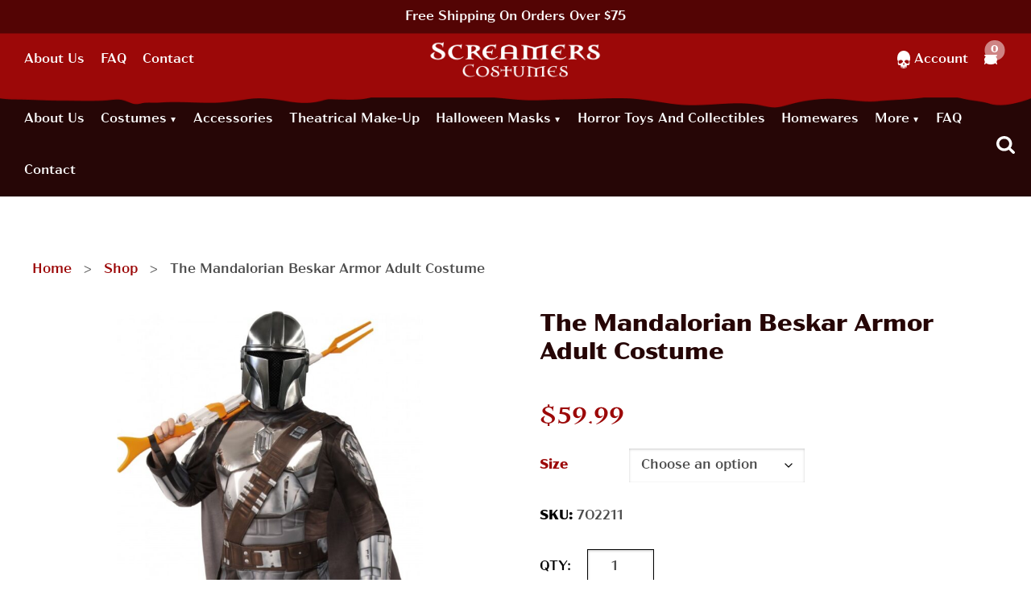

--- FILE ---
content_type: text/html; charset=UTF-8
request_url: https://www.screamerscostumes.com/product/the-mandalorian-beskar-armor-adult-costume/
body_size: 35776
content:
<!doctype html>
<html class="no-js" lang="en-US">
<head><meta charset="utf-8"><script>if(navigator.userAgent.match(/MSIE|Internet Explorer/i)||navigator.userAgent.match(/Trident\/7\..*?rv:11/i)){var href=document.location.href;if(!href.match(/[?&]nowprocket/)){if(href.indexOf("?")==-1){if(href.indexOf("#")==-1){document.location.href=href+"?nowprocket=1"}else{document.location.href=href.replace("#","?nowprocket=1#")}}else{if(href.indexOf("#")==-1){document.location.href=href+"&nowprocket=1"}else{document.location.href=href.replace("#","&nowprocket=1#")}}}}</script><script>(()=>{class RocketLazyLoadScripts{constructor(){this.v="2.0.4",this.userEvents=["keydown","keyup","mousedown","mouseup","mousemove","mouseover","mouseout","touchmove","touchstart","touchend","touchcancel","wheel","click","dblclick","input"],this.attributeEvents=["onblur","onclick","oncontextmenu","ondblclick","onfocus","onmousedown","onmouseenter","onmouseleave","onmousemove","onmouseout","onmouseover","onmouseup","onmousewheel","onscroll","onsubmit"]}async t(){this.i(),this.o(),/iP(ad|hone)/.test(navigator.userAgent)&&this.h(),this.u(),this.l(this),this.m(),this.k(this),this.p(this),this._(),await Promise.all([this.R(),this.L()]),this.lastBreath=Date.now(),this.S(this),this.P(),this.D(),this.O(),this.M(),await this.C(this.delayedScripts.normal),await this.C(this.delayedScripts.defer),await this.C(this.delayedScripts.async),await this.T(),await this.F(),await this.j(),await this.A(),window.dispatchEvent(new Event("rocket-allScriptsLoaded")),this.everythingLoaded=!0,this.lastTouchEnd&&await new Promise(t=>setTimeout(t,500-Date.now()+this.lastTouchEnd)),this.I(),this.H(),this.U(),this.W()}i(){this.CSPIssue=sessionStorage.getItem("rocketCSPIssue"),document.addEventListener("securitypolicyviolation",t=>{this.CSPIssue||"script-src-elem"!==t.violatedDirective||"data"!==t.blockedURI||(this.CSPIssue=!0,sessionStorage.setItem("rocketCSPIssue",!0))},{isRocket:!0})}o(){window.addEventListener("pageshow",t=>{this.persisted=t.persisted,this.realWindowLoadedFired=!0},{isRocket:!0}),window.addEventListener("pagehide",()=>{this.onFirstUserAction=null},{isRocket:!0})}h(){let t;function e(e){t=e}window.addEventListener("touchstart",e,{isRocket:!0}),window.addEventListener("touchend",function i(o){o.changedTouches[0]&&t.changedTouches[0]&&Math.abs(o.changedTouches[0].pageX-t.changedTouches[0].pageX)<10&&Math.abs(o.changedTouches[0].pageY-t.changedTouches[0].pageY)<10&&o.timeStamp-t.timeStamp<200&&(window.removeEventListener("touchstart",e,{isRocket:!0}),window.removeEventListener("touchend",i,{isRocket:!0}),"INPUT"===o.target.tagName&&"text"===o.target.type||(o.target.dispatchEvent(new TouchEvent("touchend",{target:o.target,bubbles:!0})),o.target.dispatchEvent(new MouseEvent("mouseover",{target:o.target,bubbles:!0})),o.target.dispatchEvent(new PointerEvent("click",{target:o.target,bubbles:!0,cancelable:!0,detail:1,clientX:o.changedTouches[0].clientX,clientY:o.changedTouches[0].clientY})),event.preventDefault()))},{isRocket:!0})}q(t){this.userActionTriggered||("mousemove"!==t.type||this.firstMousemoveIgnored?"keyup"===t.type||"mouseover"===t.type||"mouseout"===t.type||(this.userActionTriggered=!0,this.onFirstUserAction&&this.onFirstUserAction()):this.firstMousemoveIgnored=!0),"click"===t.type&&t.preventDefault(),t.stopPropagation(),t.stopImmediatePropagation(),"touchstart"===this.lastEvent&&"touchend"===t.type&&(this.lastTouchEnd=Date.now()),"click"===t.type&&(this.lastTouchEnd=0),this.lastEvent=t.type,t.composedPath&&t.composedPath()[0].getRootNode()instanceof ShadowRoot&&(t.rocketTarget=t.composedPath()[0]),this.savedUserEvents.push(t)}u(){this.savedUserEvents=[],this.userEventHandler=this.q.bind(this),this.userEvents.forEach(t=>window.addEventListener(t,this.userEventHandler,{passive:!1,isRocket:!0})),document.addEventListener("visibilitychange",this.userEventHandler,{isRocket:!0})}U(){this.userEvents.forEach(t=>window.removeEventListener(t,this.userEventHandler,{passive:!1,isRocket:!0})),document.removeEventListener("visibilitychange",this.userEventHandler,{isRocket:!0}),this.savedUserEvents.forEach(t=>{(t.rocketTarget||t.target).dispatchEvent(new window[t.constructor.name](t.type,t))})}m(){const t="return false",e=Array.from(this.attributeEvents,t=>"data-rocket-"+t),i="["+this.attributeEvents.join("],[")+"]",o="[data-rocket-"+this.attributeEvents.join("],[data-rocket-")+"]",s=(e,i,o)=>{o&&o!==t&&(e.setAttribute("data-rocket-"+i,o),e["rocket"+i]=new Function("event",o),e.setAttribute(i,t))};new MutationObserver(t=>{for(const n of t)"attributes"===n.type&&(n.attributeName.startsWith("data-rocket-")||this.everythingLoaded?n.attributeName.startsWith("data-rocket-")&&this.everythingLoaded&&this.N(n.target,n.attributeName.substring(12)):s(n.target,n.attributeName,n.target.getAttribute(n.attributeName))),"childList"===n.type&&n.addedNodes.forEach(t=>{if(t.nodeType===Node.ELEMENT_NODE)if(this.everythingLoaded)for(const i of[t,...t.querySelectorAll(o)])for(const t of i.getAttributeNames())e.includes(t)&&this.N(i,t.substring(12));else for(const e of[t,...t.querySelectorAll(i)])for(const t of e.getAttributeNames())this.attributeEvents.includes(t)&&s(e,t,e.getAttribute(t))})}).observe(document,{subtree:!0,childList:!0,attributeFilter:[...this.attributeEvents,...e]})}I(){this.attributeEvents.forEach(t=>{document.querySelectorAll("[data-rocket-"+t+"]").forEach(e=>{this.N(e,t)})})}N(t,e){const i=t.getAttribute("data-rocket-"+e);i&&(t.setAttribute(e,i),t.removeAttribute("data-rocket-"+e))}k(t){Object.defineProperty(HTMLElement.prototype,"onclick",{get(){return this.rocketonclick||null},set(e){this.rocketonclick=e,this.setAttribute(t.everythingLoaded?"onclick":"data-rocket-onclick","this.rocketonclick(event)")}})}S(t){function e(e,i){let o=e[i];e[i]=null,Object.defineProperty(e,i,{get:()=>o,set(s){t.everythingLoaded?o=s:e["rocket"+i]=o=s}})}e(document,"onreadystatechange"),e(window,"onload"),e(window,"onpageshow");try{Object.defineProperty(document,"readyState",{get:()=>t.rocketReadyState,set(e){t.rocketReadyState=e},configurable:!0}),document.readyState="loading"}catch(t){console.log("WPRocket DJE readyState conflict, bypassing")}}l(t){this.originalAddEventListener=EventTarget.prototype.addEventListener,this.originalRemoveEventListener=EventTarget.prototype.removeEventListener,this.savedEventListeners=[],EventTarget.prototype.addEventListener=function(e,i,o){o&&o.isRocket||!t.B(e,this)&&!t.userEvents.includes(e)||t.B(e,this)&&!t.userActionTriggered||e.startsWith("rocket-")||t.everythingLoaded?t.originalAddEventListener.call(this,e,i,o):(t.savedEventListeners.push({target:this,remove:!1,type:e,func:i,options:o}),"mouseenter"!==e&&"mouseleave"!==e||t.originalAddEventListener.call(this,e,t.savedUserEvents.push,o))},EventTarget.prototype.removeEventListener=function(e,i,o){o&&o.isRocket||!t.B(e,this)&&!t.userEvents.includes(e)||t.B(e,this)&&!t.userActionTriggered||e.startsWith("rocket-")||t.everythingLoaded?t.originalRemoveEventListener.call(this,e,i,o):t.savedEventListeners.push({target:this,remove:!0,type:e,func:i,options:o})}}J(t,e){this.savedEventListeners=this.savedEventListeners.filter(i=>{let o=i.type,s=i.target||window;return e!==o||t!==s||(this.B(o,s)&&(i.type="rocket-"+o),this.$(i),!1)})}H(){EventTarget.prototype.addEventListener=this.originalAddEventListener,EventTarget.prototype.removeEventListener=this.originalRemoveEventListener,this.savedEventListeners.forEach(t=>this.$(t))}$(t){t.remove?this.originalRemoveEventListener.call(t.target,t.type,t.func,t.options):this.originalAddEventListener.call(t.target,t.type,t.func,t.options)}p(t){let e;function i(e){return t.everythingLoaded?e:e.split(" ").map(t=>"load"===t||t.startsWith("load.")?"rocket-jquery-load":t).join(" ")}function o(o){function s(e){const s=o.fn[e];o.fn[e]=o.fn.init.prototype[e]=function(){return this[0]===window&&t.userActionTriggered&&("string"==typeof arguments[0]||arguments[0]instanceof String?arguments[0]=i(arguments[0]):"object"==typeof arguments[0]&&Object.keys(arguments[0]).forEach(t=>{const e=arguments[0][t];delete arguments[0][t],arguments[0][i(t)]=e})),s.apply(this,arguments),this}}if(o&&o.fn&&!t.allJQueries.includes(o)){const e={DOMContentLoaded:[],"rocket-DOMContentLoaded":[]};for(const t in e)document.addEventListener(t,()=>{e[t].forEach(t=>t())},{isRocket:!0});o.fn.ready=o.fn.init.prototype.ready=function(i){function s(){parseInt(o.fn.jquery)>2?setTimeout(()=>i.bind(document)(o)):i.bind(document)(o)}return"function"==typeof i&&(t.realDomReadyFired?!t.userActionTriggered||t.fauxDomReadyFired?s():e["rocket-DOMContentLoaded"].push(s):e.DOMContentLoaded.push(s)),o([])},s("on"),s("one"),s("off"),t.allJQueries.push(o)}e=o}t.allJQueries=[],o(window.jQuery),Object.defineProperty(window,"jQuery",{get:()=>e,set(t){o(t)}})}P(){const t=new Map;document.write=document.writeln=function(e){const i=document.currentScript,o=document.createRange(),s=i.parentElement;let n=t.get(i);void 0===n&&(n=i.nextSibling,t.set(i,n));const c=document.createDocumentFragment();o.setStart(c,0),c.appendChild(o.createContextualFragment(e)),s.insertBefore(c,n)}}async R(){return new Promise(t=>{this.userActionTriggered?t():this.onFirstUserAction=t})}async L(){return new Promise(t=>{document.addEventListener("DOMContentLoaded",()=>{this.realDomReadyFired=!0,t()},{isRocket:!0})})}async j(){return this.realWindowLoadedFired?Promise.resolve():new Promise(t=>{window.addEventListener("load",t,{isRocket:!0})})}M(){this.pendingScripts=[];this.scriptsMutationObserver=new MutationObserver(t=>{for(const e of t)e.addedNodes.forEach(t=>{"SCRIPT"!==t.tagName||t.noModule||t.isWPRocket||this.pendingScripts.push({script:t,promise:new Promise(e=>{const i=()=>{const i=this.pendingScripts.findIndex(e=>e.script===t);i>=0&&this.pendingScripts.splice(i,1),e()};t.addEventListener("load",i,{isRocket:!0}),t.addEventListener("error",i,{isRocket:!0}),setTimeout(i,1e3)})})})}),this.scriptsMutationObserver.observe(document,{childList:!0,subtree:!0})}async F(){await this.X(),this.pendingScripts.length?(await this.pendingScripts[0].promise,await this.F()):this.scriptsMutationObserver.disconnect()}D(){this.delayedScripts={normal:[],async:[],defer:[]},document.querySelectorAll("script[type$=rocketlazyloadscript]").forEach(t=>{t.hasAttribute("data-rocket-src")?t.hasAttribute("async")&&!1!==t.async?this.delayedScripts.async.push(t):t.hasAttribute("defer")&&!1!==t.defer||"module"===t.getAttribute("data-rocket-type")?this.delayedScripts.defer.push(t):this.delayedScripts.normal.push(t):this.delayedScripts.normal.push(t)})}async _(){await this.L();let t=[];document.querySelectorAll("script[type$=rocketlazyloadscript][data-rocket-src]").forEach(e=>{let i=e.getAttribute("data-rocket-src");if(i&&!i.startsWith("data:")){i.startsWith("//")&&(i=location.protocol+i);try{const o=new URL(i).origin;o!==location.origin&&t.push({src:o,crossOrigin:e.crossOrigin||"module"===e.getAttribute("data-rocket-type")})}catch(t){}}}),t=[...new Map(t.map(t=>[JSON.stringify(t),t])).values()],this.Y(t,"preconnect")}async G(t){if(await this.K(),!0!==t.noModule||!("noModule"in HTMLScriptElement.prototype))return new Promise(e=>{let i;function o(){(i||t).setAttribute("data-rocket-status","executed"),e()}try{if(navigator.userAgent.includes("Firefox/")||""===navigator.vendor||this.CSPIssue)i=document.createElement("script"),[...t.attributes].forEach(t=>{let e=t.nodeName;"type"!==e&&("data-rocket-type"===e&&(e="type"),"data-rocket-src"===e&&(e="src"),i.setAttribute(e,t.nodeValue))}),t.text&&(i.text=t.text),t.nonce&&(i.nonce=t.nonce),i.hasAttribute("src")?(i.addEventListener("load",o,{isRocket:!0}),i.addEventListener("error",()=>{i.setAttribute("data-rocket-status","failed-network"),e()},{isRocket:!0}),setTimeout(()=>{i.isConnected||e()},1)):(i.text=t.text,o()),i.isWPRocket=!0,t.parentNode.replaceChild(i,t);else{const i=t.getAttribute("data-rocket-type"),s=t.getAttribute("data-rocket-src");i?(t.type=i,t.removeAttribute("data-rocket-type")):t.removeAttribute("type"),t.addEventListener("load",o,{isRocket:!0}),t.addEventListener("error",i=>{this.CSPIssue&&i.target.src.startsWith("data:")?(console.log("WPRocket: CSP fallback activated"),t.removeAttribute("src"),this.G(t).then(e)):(t.setAttribute("data-rocket-status","failed-network"),e())},{isRocket:!0}),s?(t.fetchPriority="high",t.removeAttribute("data-rocket-src"),t.src=s):t.src="data:text/javascript;base64,"+window.btoa(unescape(encodeURIComponent(t.text)))}}catch(i){t.setAttribute("data-rocket-status","failed-transform"),e()}});t.setAttribute("data-rocket-status","skipped")}async C(t){const e=t.shift();return e?(e.isConnected&&await this.G(e),this.C(t)):Promise.resolve()}O(){this.Y([...this.delayedScripts.normal,...this.delayedScripts.defer,...this.delayedScripts.async],"preload")}Y(t,e){this.trash=this.trash||[];let i=!0;var o=document.createDocumentFragment();t.forEach(t=>{const s=t.getAttribute&&t.getAttribute("data-rocket-src")||t.src;if(s&&!s.startsWith("data:")){const n=document.createElement("link");n.href=s,n.rel=e,"preconnect"!==e&&(n.as="script",n.fetchPriority=i?"high":"low"),t.getAttribute&&"module"===t.getAttribute("data-rocket-type")&&(n.crossOrigin=!0),t.crossOrigin&&(n.crossOrigin=t.crossOrigin),t.integrity&&(n.integrity=t.integrity),t.nonce&&(n.nonce=t.nonce),o.appendChild(n),this.trash.push(n),i=!1}}),document.head.appendChild(o)}W(){this.trash.forEach(t=>t.remove())}async T(){try{document.readyState="interactive"}catch(t){}this.fauxDomReadyFired=!0;try{await this.K(),this.J(document,"readystatechange"),document.dispatchEvent(new Event("rocket-readystatechange")),await this.K(),document.rocketonreadystatechange&&document.rocketonreadystatechange(),await this.K(),this.J(document,"DOMContentLoaded"),document.dispatchEvent(new Event("rocket-DOMContentLoaded")),await this.K(),this.J(window,"DOMContentLoaded"),window.dispatchEvent(new Event("rocket-DOMContentLoaded"))}catch(t){console.error(t)}}async A(){try{document.readyState="complete"}catch(t){}try{await this.K(),this.J(document,"readystatechange"),document.dispatchEvent(new Event("rocket-readystatechange")),await this.K(),document.rocketonreadystatechange&&document.rocketonreadystatechange(),await this.K(),this.J(window,"load"),window.dispatchEvent(new Event("rocket-load")),await this.K(),window.rocketonload&&window.rocketonload(),await this.K(),this.allJQueries.forEach(t=>t(window).trigger("rocket-jquery-load")),await this.K(),this.J(window,"pageshow");const t=new Event("rocket-pageshow");t.persisted=this.persisted,window.dispatchEvent(t),await this.K(),window.rocketonpageshow&&window.rocketonpageshow({persisted:this.persisted})}catch(t){console.error(t)}}async K(){Date.now()-this.lastBreath>45&&(await this.X(),this.lastBreath=Date.now())}async X(){return document.hidden?new Promise(t=>setTimeout(t)):new Promise(t=>requestAnimationFrame(t))}B(t,e){return e===document&&"readystatechange"===t||(e===document&&"DOMContentLoaded"===t||(e===window&&"DOMContentLoaded"===t||(e===window&&"load"===t||e===window&&"pageshow"===t)))}static run(){(new RocketLazyLoadScripts).t()}}RocketLazyLoadScripts.run()})();</script>
    
    <meta http-equiv="x-ua-compatible" content="ie=edge">
    <meta name="viewport" content="width=device-width, initial-scale=1">
    <meta name='robots' content='index, follow, max-image-preview:large, max-snippet:-1, max-video-preview:-1' />

	<!-- This site is optimized with the Yoast SEO plugin v26.7 - https://yoast.com/wordpress/plugins/seo/ -->
	<title>The Mandalorian Beskar Armor Adult Costume - Screamers Costumes</title>
<link data-rocket-prefetch href="https://www.paypal.com" rel="dns-prefetch"><link rel="preload" data-rocket-preload as="image" href="https://www.screamerscostumes.com/app/themes/screamers-costumes/dist/images/blood/screamers-description-divider.png" fetchpriority="high">
	<meta name="description" content="The Mandalorian Beskar Armor Adult Costume   Costume Includes: Padded Jumpsuit with metallic accents and attached boot tops, bandolier, cape, belt and" />
	<link rel="canonical" href="https://www.screamerscostumes.com/product/the-mandalorian-beskar-armor-adult-costume/" />
	<meta property="og:locale" content="en_US" />
	<meta property="og:type" content="product" />
	<meta property="og:title" content="The Mandalorian Beskar Armor Adult Costume - Screamers Costumes" />
	<meta property="og:description" content="The Mandalorian Beskar Armor Adult Costume   Costume Includes: Padded Jumpsuit with metallic accents and attached boot tops, bandolier, cape, belt and" />
	<meta property="og:url" content="https://www.screamerscostumes.com/product/the-mandalorian-beskar-armor-adult-costume/" />
	<meta property="og:site_name" content="Screamers Costumes" />
	<meta property="article:modified_time" content="2022-02-23T17:00:34+00:00" />
	<meta property="og:image" content="https://www.screamerscostumes.com/app/uploads/2021/10/702211_adult_mando__64958-1.jpg" />
	<meta property="og:image:width" content="694" />
	<meta property="og:image:height" content="1280" />
	<meta property="og:image:type" content="image/jpeg" />
	<meta name="twitter:card" content="summary_large_image" />
	<meta name="twitter:label1" content="Availability" />
	<meta name="twitter:data1" content="Out of stock" />
	<meta property="og:availability" content="out of stock" />
	<meta property="product:availability" content="out of stock" />
	<meta property="product:retailer_item_id" content="702211" />
	<meta property="product:condition" content="new" />
	<!-- / Yoast SEO plugin. -->


<link rel='dns-prefetch' href='//use.typekit.net' />

<link rel="alternate" title="oEmbed (JSON)" type="application/json+oembed" href="https://www.screamerscostumes.com/wp-json/oembed/1.0/embed?url=https%3A%2F%2Fwww.screamerscostumes.com%2Fproduct%2Fthe-mandalorian-beskar-armor-adult-costume%2F" />
<link rel="alternate" title="oEmbed (XML)" type="text/xml+oembed" href="https://www.screamerscostumes.com/wp-json/oembed/1.0/embed?url=https%3A%2F%2Fwww.screamerscostumes.com%2Fproduct%2Fthe-mandalorian-beskar-armor-adult-costume%2F&#038;format=xml" />
<style id='wp-img-auto-sizes-contain-inline-css' type='text/css'>
img:is([sizes=auto i],[sizes^="auto," i]){contain-intrinsic-size:3000px 1500px}
/*# sourceURL=wp-img-auto-sizes-contain-inline-css */
</style>
<link rel='stylesheet' id='wp-components-css' href='https://www.screamerscostumes.com/wp/wp-includes/css/dist/components/style.min.css?ver=5f351a5284eecdfb7e630064fd267466' type='text/css' media='all' />
<link data-minify="1" rel='stylesheet' id='flexible-shipping-ups-blocks-integration-frontend-css' href='https://www.screamerscostumes.com/app/cache/min/1/app/plugins/flexible-shipping-ups-pro/build/point-selection-block-frontend.css?ver=1768593553' type='text/css' media='all' />
<link data-minify="1" rel='stylesheet' id='flexible-shipping-ups-blocks-integration-editor-css' href='https://www.screamerscostumes.com/app/cache/min/1/app/plugins/flexible-shipping-ups-pro/build/point-selection-block.css?ver=1768593553' type='text/css' media='all' />
<link rel='stylesheet' id='wp-block-library-css' href='https://www.screamerscostumes.com/wp/wp-includes/css/dist/block-library/style.min.css?ver=5f351a5284eecdfb7e630064fd267466' type='text/css' media='all' />
<style id='classic-theme-styles-inline-css' type='text/css'>
/*! This file is auto-generated */
.wp-block-button__link{color:#fff;background-color:#32373c;border-radius:9999px;box-shadow:none;text-decoration:none;padding:calc(.667em + 2px) calc(1.333em + 2px);font-size:1.125em}.wp-block-file__button{background:#32373c;color:#fff;text-decoration:none}
/*# sourceURL=/wp-includes/css/classic-themes.min.css */
</style>
<style id='global-styles-inline-css' type='text/css'>
:root{--wp--preset--aspect-ratio--square: 1;--wp--preset--aspect-ratio--4-3: 4/3;--wp--preset--aspect-ratio--3-4: 3/4;--wp--preset--aspect-ratio--3-2: 3/2;--wp--preset--aspect-ratio--2-3: 2/3;--wp--preset--aspect-ratio--16-9: 16/9;--wp--preset--aspect-ratio--9-16: 9/16;--wp--preset--color--black: #000000;--wp--preset--color--cyan-bluish-gray: #abb8c3;--wp--preset--color--white: #ffffff;--wp--preset--color--pale-pink: #f78da7;--wp--preset--color--vivid-red: #cf2e2e;--wp--preset--color--luminous-vivid-orange: #ff6900;--wp--preset--color--luminous-vivid-amber: #fcb900;--wp--preset--color--light-green-cyan: #7bdcb5;--wp--preset--color--vivid-green-cyan: #00d084;--wp--preset--color--pale-cyan-blue: #8ed1fc;--wp--preset--color--vivid-cyan-blue: #0693e3;--wp--preset--color--vivid-purple: #9b51e0;--wp--preset--gradient--vivid-cyan-blue-to-vivid-purple: linear-gradient(135deg,rgb(6,147,227) 0%,rgb(155,81,224) 100%);--wp--preset--gradient--light-green-cyan-to-vivid-green-cyan: linear-gradient(135deg,rgb(122,220,180) 0%,rgb(0,208,130) 100%);--wp--preset--gradient--luminous-vivid-amber-to-luminous-vivid-orange: linear-gradient(135deg,rgb(252,185,0) 0%,rgb(255,105,0) 100%);--wp--preset--gradient--luminous-vivid-orange-to-vivid-red: linear-gradient(135deg,rgb(255,105,0) 0%,rgb(207,46,46) 100%);--wp--preset--gradient--very-light-gray-to-cyan-bluish-gray: linear-gradient(135deg,rgb(238,238,238) 0%,rgb(169,184,195) 100%);--wp--preset--gradient--cool-to-warm-spectrum: linear-gradient(135deg,rgb(74,234,220) 0%,rgb(151,120,209) 20%,rgb(207,42,186) 40%,rgb(238,44,130) 60%,rgb(251,105,98) 80%,rgb(254,248,76) 100%);--wp--preset--gradient--blush-light-purple: linear-gradient(135deg,rgb(255,206,236) 0%,rgb(152,150,240) 100%);--wp--preset--gradient--blush-bordeaux: linear-gradient(135deg,rgb(254,205,165) 0%,rgb(254,45,45) 50%,rgb(107,0,62) 100%);--wp--preset--gradient--luminous-dusk: linear-gradient(135deg,rgb(255,203,112) 0%,rgb(199,81,192) 50%,rgb(65,88,208) 100%);--wp--preset--gradient--pale-ocean: linear-gradient(135deg,rgb(255,245,203) 0%,rgb(182,227,212) 50%,rgb(51,167,181) 100%);--wp--preset--gradient--electric-grass: linear-gradient(135deg,rgb(202,248,128) 0%,rgb(113,206,126) 100%);--wp--preset--gradient--midnight: linear-gradient(135deg,rgb(2,3,129) 0%,rgb(40,116,252) 100%);--wp--preset--font-size--small: 13px;--wp--preset--font-size--medium: 20px;--wp--preset--font-size--large: 36px;--wp--preset--font-size--x-large: 42px;--wp--preset--spacing--20: 0.44rem;--wp--preset--spacing--30: 0.67rem;--wp--preset--spacing--40: 1rem;--wp--preset--spacing--50: 1.5rem;--wp--preset--spacing--60: 2.25rem;--wp--preset--spacing--70: 3.38rem;--wp--preset--spacing--80: 5.06rem;--wp--preset--shadow--natural: 6px 6px 9px rgba(0, 0, 0, 0.2);--wp--preset--shadow--deep: 12px 12px 50px rgba(0, 0, 0, 0.4);--wp--preset--shadow--sharp: 6px 6px 0px rgba(0, 0, 0, 0.2);--wp--preset--shadow--outlined: 6px 6px 0px -3px rgb(255, 255, 255), 6px 6px rgb(0, 0, 0);--wp--preset--shadow--crisp: 6px 6px 0px rgb(0, 0, 0);}:where(.is-layout-flex){gap: 0.5em;}:where(.is-layout-grid){gap: 0.5em;}body .is-layout-flex{display: flex;}.is-layout-flex{flex-wrap: wrap;align-items: center;}.is-layout-flex > :is(*, div){margin: 0;}body .is-layout-grid{display: grid;}.is-layout-grid > :is(*, div){margin: 0;}:where(.wp-block-columns.is-layout-flex){gap: 2em;}:where(.wp-block-columns.is-layout-grid){gap: 2em;}:where(.wp-block-post-template.is-layout-flex){gap: 1.25em;}:where(.wp-block-post-template.is-layout-grid){gap: 1.25em;}.has-black-color{color: var(--wp--preset--color--black) !important;}.has-cyan-bluish-gray-color{color: var(--wp--preset--color--cyan-bluish-gray) !important;}.has-white-color{color: var(--wp--preset--color--white) !important;}.has-pale-pink-color{color: var(--wp--preset--color--pale-pink) !important;}.has-vivid-red-color{color: var(--wp--preset--color--vivid-red) !important;}.has-luminous-vivid-orange-color{color: var(--wp--preset--color--luminous-vivid-orange) !important;}.has-luminous-vivid-amber-color{color: var(--wp--preset--color--luminous-vivid-amber) !important;}.has-light-green-cyan-color{color: var(--wp--preset--color--light-green-cyan) !important;}.has-vivid-green-cyan-color{color: var(--wp--preset--color--vivid-green-cyan) !important;}.has-pale-cyan-blue-color{color: var(--wp--preset--color--pale-cyan-blue) !important;}.has-vivid-cyan-blue-color{color: var(--wp--preset--color--vivid-cyan-blue) !important;}.has-vivid-purple-color{color: var(--wp--preset--color--vivid-purple) !important;}.has-black-background-color{background-color: var(--wp--preset--color--black) !important;}.has-cyan-bluish-gray-background-color{background-color: var(--wp--preset--color--cyan-bluish-gray) !important;}.has-white-background-color{background-color: var(--wp--preset--color--white) !important;}.has-pale-pink-background-color{background-color: var(--wp--preset--color--pale-pink) !important;}.has-vivid-red-background-color{background-color: var(--wp--preset--color--vivid-red) !important;}.has-luminous-vivid-orange-background-color{background-color: var(--wp--preset--color--luminous-vivid-orange) !important;}.has-luminous-vivid-amber-background-color{background-color: var(--wp--preset--color--luminous-vivid-amber) !important;}.has-light-green-cyan-background-color{background-color: var(--wp--preset--color--light-green-cyan) !important;}.has-vivid-green-cyan-background-color{background-color: var(--wp--preset--color--vivid-green-cyan) !important;}.has-pale-cyan-blue-background-color{background-color: var(--wp--preset--color--pale-cyan-blue) !important;}.has-vivid-cyan-blue-background-color{background-color: var(--wp--preset--color--vivid-cyan-blue) !important;}.has-vivid-purple-background-color{background-color: var(--wp--preset--color--vivid-purple) !important;}.has-black-border-color{border-color: var(--wp--preset--color--black) !important;}.has-cyan-bluish-gray-border-color{border-color: var(--wp--preset--color--cyan-bluish-gray) !important;}.has-white-border-color{border-color: var(--wp--preset--color--white) !important;}.has-pale-pink-border-color{border-color: var(--wp--preset--color--pale-pink) !important;}.has-vivid-red-border-color{border-color: var(--wp--preset--color--vivid-red) !important;}.has-luminous-vivid-orange-border-color{border-color: var(--wp--preset--color--luminous-vivid-orange) !important;}.has-luminous-vivid-amber-border-color{border-color: var(--wp--preset--color--luminous-vivid-amber) !important;}.has-light-green-cyan-border-color{border-color: var(--wp--preset--color--light-green-cyan) !important;}.has-vivid-green-cyan-border-color{border-color: var(--wp--preset--color--vivid-green-cyan) !important;}.has-pale-cyan-blue-border-color{border-color: var(--wp--preset--color--pale-cyan-blue) !important;}.has-vivid-cyan-blue-border-color{border-color: var(--wp--preset--color--vivid-cyan-blue) !important;}.has-vivid-purple-border-color{border-color: var(--wp--preset--color--vivid-purple) !important;}.has-vivid-cyan-blue-to-vivid-purple-gradient-background{background: var(--wp--preset--gradient--vivid-cyan-blue-to-vivid-purple) !important;}.has-light-green-cyan-to-vivid-green-cyan-gradient-background{background: var(--wp--preset--gradient--light-green-cyan-to-vivid-green-cyan) !important;}.has-luminous-vivid-amber-to-luminous-vivid-orange-gradient-background{background: var(--wp--preset--gradient--luminous-vivid-amber-to-luminous-vivid-orange) !important;}.has-luminous-vivid-orange-to-vivid-red-gradient-background{background: var(--wp--preset--gradient--luminous-vivid-orange-to-vivid-red) !important;}.has-very-light-gray-to-cyan-bluish-gray-gradient-background{background: var(--wp--preset--gradient--very-light-gray-to-cyan-bluish-gray) !important;}.has-cool-to-warm-spectrum-gradient-background{background: var(--wp--preset--gradient--cool-to-warm-spectrum) !important;}.has-blush-light-purple-gradient-background{background: var(--wp--preset--gradient--blush-light-purple) !important;}.has-blush-bordeaux-gradient-background{background: var(--wp--preset--gradient--blush-bordeaux) !important;}.has-luminous-dusk-gradient-background{background: var(--wp--preset--gradient--luminous-dusk) !important;}.has-pale-ocean-gradient-background{background: var(--wp--preset--gradient--pale-ocean) !important;}.has-electric-grass-gradient-background{background: var(--wp--preset--gradient--electric-grass) !important;}.has-midnight-gradient-background{background: var(--wp--preset--gradient--midnight) !important;}.has-small-font-size{font-size: var(--wp--preset--font-size--small) !important;}.has-medium-font-size{font-size: var(--wp--preset--font-size--medium) !important;}.has-large-font-size{font-size: var(--wp--preset--font-size--large) !important;}.has-x-large-font-size{font-size: var(--wp--preset--font-size--x-large) !important;}
:where(.wp-block-post-template.is-layout-flex){gap: 1.25em;}:where(.wp-block-post-template.is-layout-grid){gap: 1.25em;}
:where(.wp-block-term-template.is-layout-flex){gap: 1.25em;}:where(.wp-block-term-template.is-layout-grid){gap: 1.25em;}
:where(.wp-block-columns.is-layout-flex){gap: 2em;}:where(.wp-block-columns.is-layout-grid){gap: 2em;}
:root :where(.wp-block-pullquote){font-size: 1.5em;line-height: 1.6;}
/*# sourceURL=global-styles-inline-css */
</style>
<link rel='stylesheet' id='photoswipe-css' href='https://www.screamerscostumes.com/app/plugins/woocommerce/assets/css/photoswipe/photoswipe.min.css?ver=10.4.3' type='text/css' media='all' />
<link rel='stylesheet' id='photoswipe-default-skin-css' href='https://www.screamerscostumes.com/app/plugins/woocommerce/assets/css/photoswipe/default-skin/default-skin.min.css?ver=10.4.3' type='text/css' media='all' />
<link data-minify="1" rel='stylesheet' id='woocommerce-layout-css' href='https://www.screamerscostumes.com/app/cache/min/1/app/plugins/woocommerce/assets/css/woocommerce-layout.css?ver=1768593553' type='text/css' media='all' />
<link data-minify="1" rel='stylesheet' id='woocommerce-smallscreen-css' href='https://www.screamerscostumes.com/app/cache/min/1/app/plugins/woocommerce/assets/css/woocommerce-smallscreen.css?ver=1768593553' type='text/css' media='only screen and (max-width: 768px)' />
<link data-minify="1" rel='stylesheet' id='woocommerce-general-css' href='https://www.screamerscostumes.com/app/cache/min/1/app/plugins/woocommerce/assets/css/woocommerce.css?ver=1768593553' type='text/css' media='all' />
<style id='woocommerce-inline-inline-css' type='text/css'>
.woocommerce form .form-row .required { visibility: visible; }
/*# sourceURL=woocommerce-inline-inline-css */
</style>
<link data-minify="1" rel='stylesheet' id='gateway-css' href='https://www.screamerscostumes.com/app/cache/min/1/app/plugins/woocommerce-paypal-payments/modules/ppcp-button/assets/css/gateway.css?ver=1768593553' type='text/css' media='all' />
<link data-minify="1" rel='stylesheet' id='wcpf-plugin-style-css' href='https://www.screamerscostumes.com/app/cache/min/1/app/plugins/woocommerce-product-filters/assets/css/plugin.css?ver=1768593553' type='text/css' media='all' />
<link data-minify="1" rel='stylesheet' id='WCPAY_EXPRESS_CHECKOUT_ECE-css' href='https://www.screamerscostumes.com/app/cache/min/1/app/plugins/woocommerce-payments/dist/express-checkout.css?ver=1768593553' type='text/css' media='all' />
<link rel='stylesheet' id='searchwp-forms-css' href='https://www.screamerscostumes.com/app/plugins/searchwp/assets/css/frontend/search-forms.min.css?ver=4.5.6' type='text/css' media='all' />
<link data-minify="1" rel='stylesheet' id='adobe-fonts-css' href='https://www.screamerscostumes.com/app/cache/min/1/zeu6sdb.css?ver=1768593554' type='text/css' media='all' />
<link data-minify="1" rel='stylesheet' id='main/css-css' href='https://www.screamerscostumes.com/app/cache/min/1/app/themes/screamers-costumes/dist/styles/main.68d557e0728d74eba7ad.css?ver=1768593554' type='text/css' media='all' />
<script type="text/javascript" src="https://www.screamerscostumes.com/wp/wp-includes/js/jquery/jquery.min.js?ver=3.7.1" id="jquery-core-js"></script>
<script type="text/javascript" src="https://www.screamerscostumes.com/wp/wp-includes/js/jquery/jquery-migrate.min.js?ver=3.4.1" id="jquery-migrate-js"></script>
<script type="text/javascript" src="https://www.screamerscostumes.com/app/plugins/woocommerce/assets/js/jquery-blockui/jquery.blockUI.min.js?ver=2.7.0-wc.10.4.3" id="wc-jquery-blockui-js" defer="defer" data-wp-strategy="defer"></script>
<script type="text/javascript" id="wc-add-to-cart-js-extra">
/* <![CDATA[ */
var wc_add_to_cart_params = {"ajax_url":"/wp/wp-admin/admin-ajax.php","wc_ajax_url":"/?wc-ajax=%%endpoint%%","i18n_view_cart":"View cart","cart_url":"https://www.screamerscostumes.com/cart/","is_cart":"","cart_redirect_after_add":"no"};
//# sourceURL=wc-add-to-cart-js-extra
/* ]]> */
</script>
<script type="text/javascript" src="https://www.screamerscostumes.com/app/plugins/woocommerce/assets/js/frontend/add-to-cart.min.js?ver=10.4.3" id="wc-add-to-cart-js" defer="defer" data-wp-strategy="defer"></script>
<script type="text/javascript" src="https://www.screamerscostumes.com/app/plugins/woocommerce/assets/js/flexslider/jquery.flexslider.min.js?ver=2.7.2-wc.10.4.3" id="wc-flexslider-js" defer="defer" data-wp-strategy="defer"></script>
<script type="text/javascript" src="https://www.screamerscostumes.com/app/plugins/woocommerce/assets/js/photoswipe/photoswipe.min.js?ver=4.1.1-wc.10.4.3" id="wc-photoswipe-js" defer="defer" data-wp-strategy="defer"></script>
<script type="text/javascript" src="https://www.screamerscostumes.com/app/plugins/woocommerce/assets/js/photoswipe/photoswipe-ui-default.min.js?ver=4.1.1-wc.10.4.3" id="wc-photoswipe-ui-default-js" defer="defer" data-wp-strategy="defer"></script>
<script type="text/javascript" id="wc-single-product-js-extra">
/* <![CDATA[ */
var wc_single_product_params = {"i18n_required_rating_text":"Please select a rating","i18n_rating_options":["1 of 5 stars","2 of 5 stars","3 of 5 stars","4 of 5 stars","5 of 5 stars"],"i18n_product_gallery_trigger_text":"View full-screen image gallery","review_rating_required":"yes","flexslider":{"rtl":false,"animation":"slide","smoothHeight":true,"directionNav":false,"controlNav":"thumbnails","slideshow":false,"animationSpeed":500,"animationLoop":false,"allowOneSlide":false},"zoom_enabled":"","zoom_options":[],"photoswipe_enabled":"1","photoswipe_options":{"shareEl":false,"closeOnScroll":false,"history":false,"hideAnimationDuration":0,"showAnimationDuration":0},"flexslider_enabled":"1"};
//# sourceURL=wc-single-product-js-extra
/* ]]> */
</script>
<script type="text/javascript" src="https://www.screamerscostumes.com/app/plugins/woocommerce/assets/js/frontend/single-product.min.js?ver=10.4.3" id="wc-single-product-js" defer="defer" data-wp-strategy="defer"></script>
<script type="text/javascript" src="https://www.screamerscostumes.com/app/plugins/woocommerce/assets/js/js-cookie/js.cookie.min.js?ver=2.1.4-wc.10.4.3" id="wc-js-cookie-js" defer="defer" data-wp-strategy="defer"></script>
<script type="text/javascript" id="woocommerce-js-extra">
/* <![CDATA[ */
var woocommerce_params = {"ajax_url":"/wp/wp-admin/admin-ajax.php","wc_ajax_url":"/?wc-ajax=%%endpoint%%","i18n_password_show":"Show password","i18n_password_hide":"Hide password"};
//# sourceURL=woocommerce-js-extra
/* ]]> */
</script>
<script type="text/javascript" src="https://www.screamerscostumes.com/app/plugins/woocommerce/assets/js/frontend/woocommerce.min.js?ver=10.4.3" id="woocommerce-js" defer="defer" data-wp-strategy="defer"></script>
<script type="text/javascript" src="https://www.screamerscostumes.com/wp/wp-includes/js/jquery/ui/core.min.js?ver=1.13.3" id="jquery-ui-core-js"></script>
<script type="text/javascript" src="https://www.screamerscostumes.com/wp/wp-includes/js/jquery/ui/mouse.min.js?ver=1.13.3" id="jquery-ui-mouse-js"></script>
<script type="text/javascript" src="https://www.screamerscostumes.com/wp/wp-includes/js/jquery/ui/slider.min.js?ver=1.13.3" id="jquery-ui-slider-js"></script>
<script data-minify="1" type="text/javascript" src="https://www.screamerscostumes.com/app/cache/min/1/app/plugins/woocommerce-product-filters/assets/js/front-vendor.js?ver=1768593554" id="wcpf-plugin-vendor-script-js"></script>
<script type="text/javascript" src="https://www.screamerscostumes.com/wp/wp-includes/js/underscore.min.js?ver=1.13.7" id="underscore-js"></script>
<script type="text/javascript" id="wp-util-js-extra">
/* <![CDATA[ */
var _wpUtilSettings = {"ajax":{"url":"/wp/wp-admin/admin-ajax.php"}};
//# sourceURL=wp-util-js-extra
/* ]]> */
</script>
<script type="text/javascript" src="https://www.screamerscostumes.com/wp/wp-includes/js/wp-util.min.js?ver=5f351a5284eecdfb7e630064fd267466" id="wp-util-js"></script>
<script type="text/javascript" src="https://www.screamerscostumes.com/app/plugins/woocommerce/assets/js/accounting/accounting.min.js?ver=0.4.2" id="wc-accounting-js"></script>
<script type="text/javascript" id="wcpf-plugin-script-js-extra">
/* <![CDATA[ */
var WCPFData = {"registerEntities":{"Project":{"id":"Project","class":"WooCommerce_Product_Filter_Plugin\\Entity","post_type":"wcpf_project","label":"Project","default_options":{"urlNavigation":"query","filteringStarts":"auto","urlNavigationOptions":[],"useComponents":["pagination","sorting","results-count","page-title","breadcrumb"],"paginationAjax":true,"sortingAjax":true,"productsContainerSelector":".products","paginationSelector":".woocommerce-pagination","resultCountSelector":".woocommerce-result-count","sortingSelector":".woocommerce-ordering","pageTitleSelector":".woocommerce-products-header__title","breadcrumbSelector":".woocommerce-breadcrumb","multipleContainersForProducts":true},"is_grouped":true,"editor_component_class":"WooCommerce_Product_Filter_Plugin\\Project\\Editor_Component","filter_component_class":"WooCommerce_Product_Filter_Plugin\\Project\\Filter_Component","variations":false},"BoxListField":{"id":"BoxListField","class":"WooCommerce_Product_Filter_Plugin\\Entity","post_type":"wcpf_item","label":"Box List","default_options":{"itemsSource":"attribute","itemsDisplay":"all","queryType":"or","itemsDisplayHierarchical":true,"displayHierarchicalCollapsed":false,"displayTitle":true,"displayToggleContent":true,"defaultToggleState":"show","cssClass":"","actionForEmptyOptions":"hide","displayProductCount":true,"productCountPolicy":"for-option-only","multiSelect":true,"boxSize":"45px"},"is_grouped":false,"editor_component_class":"WooCommerce_Product_Filter_Plugin\\Field\\Box_list\\Editor_Component","filter_component_class":"WooCommerce_Product_Filter_Plugin\\Field\\Box_List\\Filter_Component","variations":true},"CheckBoxListField":{"id":"CheckBoxListField","class":"WooCommerce_Product_Filter_Plugin\\Entity","post_type":"wcpf_item","label":"Checkbox","default_options":{"itemsSource":"attribute","itemsDisplay":"all","queryType":"or","itemsDisplayHierarchical":true,"displayHierarchicalCollapsed":false,"displayTitle":true,"displayToggleContent":true,"defaultToggleState":"show","cssClass":"","actionForEmptyOptions":"hide","displayProductCount":true,"productCountPolicy":"for-option-only","seeMoreOptionsBy":"scrollbar","heightOfVisibleContent":12},"is_grouped":false,"editor_component_class":"WooCommerce_Product_Filter_Plugin\\Field\\Check_Box_List\\Editor_Component","filter_component_class":"WooCommerce_Product_Filter_Plugin\\Field\\Check_Box_List\\Filter_Component","variations":true},"DropDownListField":{"id":"DropDownListField","class":"WooCommerce_Product_Filter_Plugin\\Entity","post_type":"wcpf_item","label":"Drop Down","default_options":{"itemsSource":"attribute","itemsDisplay":"all","queryType":"or","itemsDisplayHierarchical":true,"displayHierarchicalCollapsed":false,"displayTitle":true,"displayToggleContent":true,"defaultToggleState":"show","cssClass":"","actionForEmptyOptions":"hide","displayProductCount":true,"productCountPolicy":"for-option-only","titleItemReset":"Show all"},"is_grouped":false,"editor_component_class":"WooCommerce_Product_Filter_Plugin\\Field\\Drop_Down_List\\Editor_Component","filter_component_class":"WooCommerce_Product_Filter_Plugin\\Field\\Drop_Down_List\\Filter_Component","variations":true},"ButtonField":{"id":"ButtonField","class":"WooCommerce_Product_Filter_Plugin\\Entity","post_type":"wcpf_item","label":"Button","default_options":{"cssClass":"","action":"reset"},"is_grouped":false,"editor_component_class":"WooCommerce_Product_Filter_Plugin\\Field\\Button\\Editor_Component","filter_component_class":"WooCommerce_Product_Filter_Plugin\\Field\\Button\\Filter_Component","variations":true},"ColorListField":{"id":"ColorListField","class":"WooCommerce_Product_Filter_Plugin\\Entity","post_type":"wcpf_item","label":"Colors","default_options":{"itemsSource":"attribute","itemsDisplay":"all","queryType":"or","itemsDisplayHierarchical":true,"displayHierarchicalCollapsed":false,"displayTitle":true,"displayToggleContent":true,"defaultToggleState":"show","cssClass":"","actionForEmptyOptions":"hide","displayProductCount":true,"productCountPolicy":"for-option-only","optionKey":"colors"},"is_grouped":false,"editor_component_class":"WooCommerce_Product_Filter_Plugin\\Field\\Color_List\\Editor_Component","filter_component_class":"WooCommerce_Product_Filter_Plugin\\Field\\Color_List\\Filter_Component","variations":true},"RadioListField":{"id":"RadioListField","class":"WooCommerce_Product_Filter_Plugin\\Entity","post_type":"wcpf_item","label":"Radio","default_options":{"itemsSource":"attribute","itemsDisplay":"all","queryType":"or","itemsDisplayHierarchical":true,"displayHierarchicalCollapsed":false,"displayTitle":true,"displayToggleContent":true,"defaultToggleState":"show","cssClass":"","actionForEmptyOptions":"hide","displayProductCount":true,"productCountPolicy":"for-option-only","titleItemReset":"Show all","seeMoreOptionsBy":"scrollbar","heightOfVisibleContent":12},"is_grouped":false,"editor_component_class":"WooCommerce_Product_Filter_Plugin\\Field\\Radio_List\\Editor_Component","filter_component_class":"WooCommerce_Product_Filter_Plugin\\Field\\Radio_List\\Filter_Component","variations":true},"TextListField":{"id":"TextListField","class":"WooCommerce_Product_Filter_Plugin\\Entity","post_type":"wcpf_item","label":"Text List","default_options":{"itemsSource":"attribute","itemsDisplay":"all","queryType":"or","itemsDisplayHierarchical":true,"displayHierarchicalCollapsed":false,"displayTitle":true,"displayToggleContent":true,"defaultToggleState":"show","cssClass":"","actionForEmptyOptions":"hide","displayProductCount":true,"productCountPolicy":"for-option-only","multiSelect":true,"useInlineStyle":false},"is_grouped":false,"editor_component_class":"WooCommerce_Product_Filter_Plugin\\Field\\Text_List\\Editor_Component","filter_component_class":"WooCommerce_Product_Filter_Plugin\\Field\\Text_List\\Filter_Component","variations":true},"PriceSliderField":{"id":"PriceSliderField","class":"WooCommerce_Product_Filter_Plugin\\Entity","post_type":"wcpf_item","label":"Price slider","default_options":{"minPriceOptionKey":"min-price","maxPriceOptionKey":"max-price","optionKey":"price","optionKeyFormat":"dash","cssClass":"","displayMinMaxInput":true,"displayTitle":true,"displayToggleContent":true,"defaultToggleState":"show","displayPriceLabel":true},"is_grouped":false,"editor_component_class":"WooCommerce_Product_Filter_Plugin\\Field\\Price_Slider\\Editor_Component","filter_component_class":"WooCommerce_Product_Filter_Plugin\\Field\\Price_Slider\\Filter_Component","variations":false},"SimpleBoxLayout":{"id":"SimpleBoxLayout","class":"WooCommerce_Product_Filter_Plugin\\Entity","post_type":"wcpf_item","label":"Simple Box","default_options":{"displayToggleContent":true,"defaultToggleState":"show","cssClass":""},"is_grouped":true,"editor_component_class":"WooCommerce_Product_Filter_Plugin\\Layout\\Simple_Box\\Editor_Component","filter_component_class":"WooCommerce_Product_Filter_Plugin\\Layout\\Simple_Box\\Filter_Component","variations":false},"ColumnsLayout":{"id":"ColumnsLayout","class":"WooCommerce_Product_Filter_Plugin\\Entity","post_type":"wcpf_item","label":"Columns","default_options":{"columns":[{"entities":[],"options":{"width":"50%"}}]},"is_grouped":true,"editor_component_class":"WooCommerce_Product_Filter_Plugin\\Layout\\Columns\\Editor_Component","filter_component_class":"WooCommerce_Product_Filter_Plugin\\Layout\\Columns\\Filter_Component","variations":false}},"messages":{"selectNoMatchesFound":"No matches found"},"selectors":{"productsContainer":".products","paginationContainer":".woocommerce-pagination","resultCount":".woocommerce-result-count","sorting":".woocommerce-ordering","pageTitle":".woocommerce-products-header__title","breadcrumb":".woocommerce-breadcrumb"},"pageUrl":"https://www.screamerscostumes.com/product/the-mandalorian-beskar-armor-adult-costume/","isPaged":"","scriptAfterProductsUpdate":"","scrollTop":"no","priceFormat":{"currencyFormatNumDecimals":0,"currencyFormatSymbol":"&#36;","currencyFormatDecimalSep":".","currencyFormatThousandSep":",","currencyFormat":"%s%v"}};
//# sourceURL=wcpf-plugin-script-js-extra
/* ]]> */
</script>
<script type="text/javascript" src="https://www.screamerscostumes.com/app/plugins/woocommerce-product-filters/assets/build/js/plugin.js?ver=1.4.40" id="wcpf-plugin-script-js"></script>
<script type="text/javascript" id="WCPAY_ASSETS-js-extra">
/* <![CDATA[ */
var wcpayAssets = {"url":"https://www.screamerscostumes.com/app/plugins/woocommerce-payments/dist/"};
//# sourceURL=WCPAY_ASSETS-js-extra
/* ]]> */
</script>
<link rel="https://api.w.org/" href="https://www.screamerscostumes.com/wp-json/" /><link rel="alternate" title="JSON" type="application/json" href="https://www.screamerscostumes.com/wp-json/wp/v2/product/12203" />
<link rel='shortlink' href='https://www.screamerscostumes.com/?p=12203' />
<script type="rocketlazyloadscript" data-rocket-type="text/javascript">
(function(url){
	if(/(?:Chrome\/26\.0\.1410\.63 Safari\/537\.31|WordfenceTestMonBot)/.test(navigator.userAgent)){ return; }
	var addEvent = function(evt, handler) {
		if (window.addEventListener) {
			document.addEventListener(evt, handler, false);
		} else if (window.attachEvent) {
			document.attachEvent('on' + evt, handler);
		}
	};
	var removeEvent = function(evt, handler) {
		if (window.removeEventListener) {
			document.removeEventListener(evt, handler, false);
		} else if (window.detachEvent) {
			document.detachEvent('on' + evt, handler);
		}
	};
	var evts = 'contextmenu dblclick drag dragend dragenter dragleave dragover dragstart drop keydown keypress keyup mousedown mousemove mouseout mouseover mouseup mousewheel scroll'.split(' ');
	var logHuman = function() {
		if (window.wfLogHumanRan) { return; }
		window.wfLogHumanRan = true;
		var wfscr = document.createElement('script');
		wfscr.type = 'text/javascript';
		wfscr.async = true;
		wfscr.src = url + '&r=' + Math.random();
		(document.getElementsByTagName('head')[0]||document.getElementsByTagName('body')[0]).appendChild(wfscr);
		for (var i = 0; i < evts.length; i++) {
			removeEvent(evts[i], logHuman);
		}
	};
	for (var i = 0; i < evts.length; i++) {
		addEvent(evts[i], logHuman);
	}
})('//www.screamerscostumes.com/?wordfence_lh=1&hid=4164087E060BFFE3EAFD0B78B72FD80B');
</script><style>.woocommerce-product-gallery{ opacity: 1 !important; }</style><script type="rocketlazyloadscript">(function(w,d,s,l,i){w[l]=w[l]||[];w[l].push({'gtm.start':
new Date().getTime(),event:'gtm.js'});var f=d.getElementsByTagName(s)[0],
j=d.createElement(s),dl=l!='dataLayer'?'&l='+l:'';j.async=true;j.src='https://www.googletagmanager.com/gtm.js?id='+i+dl;f.parentNode.insertBefore(j,f);
})(window,document,'script','dataLayer','GTM-FD4ZQSP');</script>	<noscript><style>.woocommerce-product-gallery{ opacity: 1 !important; }</style></noscript>
	<link rel="icon" href="https://www.screamerscostumes.com/app/uploads/2023/07/cropped-Screamers_Costumes_Pumpkin-32x32.jpg" sizes="32x32" />
<link rel="icon" href="https://www.screamerscostumes.com/app/uploads/2023/07/cropped-Screamers_Costumes_Pumpkin-192x192.jpg" sizes="192x192" />
<link rel="apple-touch-icon" href="https://www.screamerscostumes.com/app/uploads/2023/07/cropped-Screamers_Costumes_Pumpkin-180x180.jpg" />
<meta name="msapplication-TileImage" content="https://www.screamerscostumes.com/app/uploads/2023/07/cropped-Screamers_Costumes_Pumpkin-270x270.jpg" />
            <script type="rocketlazyloadscript">
                var items = [
                    {
                        'item_name': "The Mandalorian Beskar Armor Adult Costume",
                        'item_id': "702211",
                        'price': "59.99",
                                                                        'item_category': "Adult Costumes",
                                                'item_category2': "Adult TV and Movie Costumes",
                                                'item_category3': "Men's Costumes",
                                                'quantity': '1'
                    }
                ];
                window.dataLayer = window.dataLayer || [];
                dataLayer.push({
                    'event': 'view_item',
                    'ecommerce': {
                                                'items': items
                    }
                });
                console.log("Event: 'view_item' sent to dataLayer for following item");
                console.log(items);
            </script>
            <noscript><style id="rocket-lazyload-nojs-css">.rll-youtube-player, [data-lazy-src]{display:none !important;}</style></noscript><meta name="generator" content="WP Rocket 3.20.3" data-wpr-features="wpr_delay_js wpr_minify_js wpr_lazyload_images wpr_lazyload_iframes wpr_preconnect_external_domains wpr_oci wpr_minify_css wpr_desktop" /></head>
<body class="wp-singular product-template-default single single-product postid-12203 wp-custom-logo wp-theme-screamers-costumes theme-screamers-costumes woocommerce woocommerce-page woocommerce-no-js the-mandalorian-beskar-armor-adult-costume has-logo">
<div style='display: none;'><?xml version="1.0" encoding="utf-8"?><!DOCTYPE svg PUBLIC "-//W3C//DTD SVG 1.1//EN" "http://www.w3.org/Graphics/SVG/1.1/DTD/svg11.dtd"><svg xmlns="http://www.w3.org/2000/svg" xmlns:xlink="http://www.w3.org/1999/xlink"><symbol viewBox="0 0 90 82" id="cart" xmlns="http://www.w3.org/2000/svg"><path d="M66 68a4 4 0 11-4 4 4 4 0 014-4zm-30 0a4 4 0 11-4 4 4 4 0 014-4zm30-6a10 10 0 1010 10 10 10 0 00-10-10zm-30 0a10 10 0 1010 10 10 10 0 00-10-10zM23.4 16h59.8l-4.6 20.2L33 39.8zM3 0a3 3 0 000 6h10l14.7 36.9-4.5 10.9A3 3 0 0026 58h50a3 3 0 000-6H30.5l2.6-6.2L81.2 42a3 3 0 002.7-2.3l6-26A3.1 3.1 0 0087 10H21l-3.2-8.1A3.2 3.2 0 0015 0z"/></symbol><symbol viewBox="0 0 21 28" id="chevron-left" xmlns="http://www.w3.org/2000/svg"><path d="M18.297 4.703L10 13l8.297 8.297q.297.297.297.703t-.297.703l-2.594 2.594q-.297.297-.703.297t-.703-.297L2.703 13.703q-.297-.297-.297-.703t.297-.703L14.297.703q.297-.297.703-.297t.703.297l2.594 2.594q.297.297.297.703t-.297.703z"/></symbol><symbol viewBox="0 0 19 28" id="chevron-right" xmlns="http://www.w3.org/2000/svg"><path d="M17.297 13.703L5.703 25.297q-.297.297-.703.297t-.703-.297l-2.594-2.594q-.297-.297-.297-.703t.297-.703L10 13 1.703 4.703Q1.406 4.406 1.406 4t.297-.703L4.297.703Q4.594.406 5 .406t.703.297l11.594 11.594q.297.297.297.703t-.297.703z"/></symbol><symbol viewBox="0 0 16 16" id="facebook" xmlns="http://www.w3.org/2000/svg"><path d="M9.5 3H12V0H9.5C7.57 0 6 1.57 6 3.5V5H4v3h2v8h3V8h2.5l.5-3H9V3.5c0-.271.229-.5.5-.5z"/></symbol><symbol viewBox="0 0 16 16" id="google" xmlns="http://www.w3.org/2000/svg"><path d="M8.159 6.856V9.6h4.537c-.184 1.178-1.372 3.45-4.537 3.45C5.428 13.05 3.2 10.788 3.2 8s2.228-5.05 4.959-5.05c1.553 0 2.594.663 3.188 1.234l2.172-2.091C12.125.787 10.319-.001 8.16-.001c-4.422 0-8 3.578-8 8s3.578 8 8 8c4.616 0 7.681-3.247 7.681-7.816 0-.525-.056-.925-.125-1.325L8.16 6.855z"/></symbol><symbol viewBox="0 0 26 26" id="instagram" xmlns="http://www.w3.org/2000/svg"><path fill-rule="evenodd" clip-rule="evenodd" d="M12.801 0C9.325 0 8.89.015 7.523.077 6.161.14 5.23.355 4.417.672a6.268 6.268 0 00-2.268 1.476A6.284 6.284 0 00.672 4.415C.354 5.23.138 6.16.077 7.522.016 8.887 0 9.324 0 12.8c0 3.476.015 3.911.077 5.277.063 1.362.279 2.292.595 3.106a6.272 6.272 0 001.476 2.268 6.269 6.269 0 002.267 1.477c.814.317 1.745.532 3.107.595 1.366.062 1.802.077 5.278.077 3.476 0 3.911-.015 5.276-.077 1.363-.063 2.294-.278 3.109-.595a6.263 6.263 0 002.266-1.477 6.283 6.283 0 001.477-2.267c.315-.815.53-1.745.595-3.107.061-1.365.077-1.8.077-5.277 0-3.476-.016-3.912-.077-5.278-.064-1.362-.28-2.293-.595-3.106a6.281 6.281 0 00-1.477-2.268A6.256 6.256 0 0021.184.672c-.816-.317-1.747-.532-3.11-.595C16.71.015 16.275 0 12.798 0h.004zm-.427 2.307h.427c3.418 0 3.823.012 5.173.073 1.247.057 1.925.266 2.376.441.597.232 1.023.51 1.471.957.448.448.725.875.958 1.472.175.451.384 1.128.44 2.376.062 1.35.075 1.755.075 5.171 0 3.416-.013 3.822-.074 5.17-.057 1.249-.266 1.926-.441 2.377a3.958 3.958 0 01-.958 1.47 3.958 3.958 0 01-1.47.958c-.452.176-1.13.384-2.377.44-1.35.062-1.755.075-5.173.075s-3.823-.013-5.172-.074c-1.248-.058-1.925-.266-2.377-.442a3.965 3.965 0 01-1.472-.957 3.967 3.967 0 01-.958-1.471c-.175-.45-.384-1.128-.44-2.376-.062-1.35-.074-1.755-.074-5.173s.012-3.821.073-5.17c.057-1.249.266-1.926.441-2.377.232-.598.51-1.024.958-1.472a3.973 3.973 0 011.472-.958c.451-.176 1.129-.384 2.377-.442 1.18-.053 1.638-.069 4.024-.072v.004h.721zm5.724 3.66a1.536 1.536 0 113.071 0 1.536 1.536 0 01-3.071 0zm-5.297.26a6.574 6.574 0 10.001 13.147 6.574 6.574 0 00-.001-13.147zm4.267 6.573a4.267 4.267 0 10-8.534 0 4.267 4.267 0 008.534 0z"/></symbol><symbol viewBox="0 0 16 16" id="linkedin" xmlns="http://www.w3.org/2000/svg"><path d="M14.5 0h-13C.675 0 0 .675 0 1.5v13c0 .825.675 1.5 1.5 1.5h13c.825 0 1.5-.675 1.5-1.5v-13c0-.825-.675-1.5-1.5-1.5zM6 13H4V6h2v7zM5 5a1 1 0 110-2 1 1 0 110 2zm8 8h-2V9a1 1 0 10-2 0v4H7V6h2v1.241C9.412 6.675 10.044 6 10.75 6 11.994 6 13 7.119 13 8.5V13z"/></symbol><symbol viewBox="0 0 475.084 475.084" id="magnifying-glass" xmlns="http://www.w3.org/2000/svg"><path d="M464.524 412.846l-97.929-97.925c23.6-34.068 35.406-72.047 35.406-113.917 0-27.218-5.284-53.249-15.852-78.087-10.561-24.842-24.838-46.254-42.825-64.241-17.987-17.987-39.396-32.264-64.233-42.826C254.246 5.285 228.217.003 200.999.003c-27.216 0-53.247 5.282-78.085 15.847C98.072 26.412 76.66 40.689 58.673 58.676c-17.989 17.987-32.264 39.403-42.827 64.241C5.282 147.758 0 173.786 0 201.004c0 27.216 5.282 53.238 15.846 78.083 10.562 24.838 24.838 46.247 42.827 64.234 17.987 17.993 39.403 32.264 64.241 42.832 24.841 10.563 50.869 15.844 78.085 15.844 41.879 0 79.852-11.807 113.922-35.405l97.929 97.641c6.852 7.231 15.406 10.849 25.693 10.849 9.897 0 18.467-3.617 25.694-10.849 7.23-7.23 10.848-15.796 10.848-25.693.003-10.082-3.518-18.651-10.561-25.694zM291.363 291.358c-25.029 25.033-55.148 37.549-90.364 37.549-35.21 0-65.329-12.519-90.36-37.549-25.031-25.029-37.546-55.144-37.546-90.36 0-35.21 12.518-65.334 37.546-90.36 25.026-25.032 55.15-37.546 90.36-37.546 35.212 0 65.331 12.519 90.364 37.546 25.033 25.026 37.548 55.15 37.548 90.36 0 35.216-12.519 65.331-37.548 90.36z"/></symbol><symbol viewBox="0 0 16 16" id="pinterest" xmlns="http://www.w3.org/2000/svg"><path d="M8 1.069a6.93 6.93 0 00-2.525 13.384c-.059-.547-.116-1.391.025-1.988.125-.541.813-3.444.813-3.444s-.206-.416-.206-1.028c0-.963.559-1.684 1.253-1.684.591 0 .878.444.878.975 0 .594-.378 1.484-.575 2.306-.166.691.344 1.253 1.025 1.253 1.231 0 2.178-1.3 2.178-3.175 0-1.659-1.194-2.819-2.894-2.819-1.972 0-3.128 1.478-3.128 3.009 0 .597.228 1.234.516 1.581.056.069.066.128.047.2a95.89 95.89 0 01-.194.787c-.031.128-.1.153-.231.094-.866-.403-1.406-1.669-1.406-2.684 0-2.188 1.587-4.194 4.578-4.194 2.403 0 4.272 1.712 4.272 4.003 0 2.388-1.506 4.313-3.597 4.313-.703 0-1.362-.366-1.588-.797 0 0-.347 1.322-.431 1.647-.156.603-.578 1.356-.862 1.816a6.93 6.93 0 008.984-6.622 6.931 6.931 0 00-6.931-6.934z"/></symbol><symbol fill="none" viewBox="0 0 19 25" id="screamers-account-icon" xmlns="http://www.w3.org/2000/svg"><path d="M18.932 9.24c-.16-1.605-.505-3.16-1.318-4.565C16.276 2.361 14.313.911 11.754.31A12.07 12.07 0 009.5 0c-.756.031-1.508.135-2.255.31-2.558.602-4.522 2.052-5.86 4.366C.574 6.081.226 7.635.067 9.242c-.097.993-.089 1.986.024 2.978.106.928.306 1.832.64 2.702.008.024.025.043.04.07.037-.23.053-.452.11-.663.104-.377.224-.751.354-1.12a1.07 1.07 0 01.21-.318c.027-.033.118-.046.156-.024.038.022.06.1.057.152-.006.07-.045.138-.065.208-.333 1.22-.668 2.44-.755 3.713-.044.628-.029 1.254.14 1.867.29 1.051.977 1.58 2.04 1.59.505.004.977-.106 1.459-.242.04-.011.083-.023.124-.013.046.012.081.049.112.086.297.366.308.84.347 1.29.033.393.174.66.407.963.02-.119.037-.134.026.03a.128.128 0 01-.026-.03c-.06.372-.122 1.77.738 1.878.234-.916-.228-2.21.478-2.223.177-.003.192.009.214.189.008.06.018.121.01.18-.291 2.227-.423 2.337.508 2.393.078.004.122-.031.117-.113-.015-.232-.024-.464-.05-.695-.097-.842-.325-1.384.227-1.679.062-.033.103-.028.153.024.433.436.06.498.06 2.504.534.018 1.22.159 1.298-.063.335-.966-.253-1.152.028-2.25-.016-.157.112-.219.25-.218.138-.001.266.06.25.217.28 1.1-.307 1.285.029 2.251.077.223.764.08 1.298.063 0-2.006-.372-2.068.059-2.504.05-.052.091-.058.153-.024.551.295.325.837.228 1.679-.026.23-.036.463-.05.695-.006.08.039.117.116.113.931-.056.799-.167.507-2.393-.007-.059.004-.122.011-.18.022-.18.037-.191.214-.19.707.014.244 1.308.479 2.224.825-.102.841-1.346.704-1.966l.027.066c.317-.24.392-.689.425-1.093.032-.402.064-.845.338-1.136a.273.273 0 01.113-.082c.176-.056.55.131.735.168.278.055.56.084.843.08 1.064-.007 1.75-.538 2.04-1.589.17-.613.185-1.239.142-1.867-.087-1.272-.423-2.492-.756-3.713-.019-.07-.059-.138-.064-.208-.005-.051.02-.13.056-.152.038-.022.13-.009.157.024.082.096.168.2.21.318.129.369.25.743.353 1.12.058.21.073.433.11.662.016-.026.032-.045.04-.07.334-.87.535-1.773.64-2.7.117-.994.126-1.986.027-2.98zM3.546 18.343a.673.673 0 01-.228-.011c-.263-.073-.599-.471-.763-.687-.391-.515-.688-1.088-.825-1.734-.018-.083-.02-.171-.027-.234.015-.456.192-.828.427-1.17.636-.93 1.532-1.416 2.615-1.545.851-.1 1.657.064 2.388.54.579.377.991.897 1.234 1.552a.24.24 0 01-.011.178c-1.02 1.843-2.74 2.956-4.81 3.11zm7.074 2.383c.043.181-.938-1.612-1.12-1.518-.182.095-.986 1.361-1.12 1.502-.133.141.02-.633.225-1.548.207-.916.849-2.143.894-2.213.046-.071.437.342.939 1.89.503 1.55.138 1.707.182 1.887zm6.65-4.815a4.128 4.128 0 01-1.423 2.325.53.53 0 01-.153.096.565.565 0 01-.235.014c-2.076-.186-3.784-1.251-4.817-3.115a.24.24 0 01-.01-.178 3.089 3.089 0 011.233-1.551c.73-.477 1.537-.642 2.389-.54 1.082.128 1.98.614 2.614 1.543.234.344.412.715.427 1.17-.005.065-.007.152-.025.236z" fill="#fff"/></symbol><symbol fill="none" viewBox="0 0 13 20" id="screamers-arrow" xmlns="http://www.w3.org/2000/svg"><path d="M2.855 12.737c.74-.034 1.516.277 2.273.406l3.35-2.654-.064.355.343.007-.093.48.915-.297-.33.915.663-.005.009.286-.168.324-3.616 2.825c.202 1.21.218 2.561-.794 3.093-2.27 1.213-1.582-1.337-2.442-2.48a27.84 27.84 0 01-1.078-.527c-.598-.145-.63-2.663 1.032-2.728zm-.26 2.61c.275.135.528.253.803.39.65.857.14 2.774 1.837 1.865.115-.053.207-.144.298-.235l-.038.024c-1.698.91-1.187-1.008-1.836-1.865-.275-.136-.529-.254-.804-.39-.352-.109-.443-1.207.063-1.77-.783.407-.717 1.856-.323 1.98zM11.608 9.415l.054.343-.484-.012.45.877-.941-.172.127.664-.476.068-5.366-4.769c-1.145.402-2.449.636-3.144-.278C.272 4.058 2.85 4.311 3.791 3.273c.103-.379.203-.779.306-1.158.076-.643 2.503-1.093 2.852.574.155.743-.004 1.558.014 2.335L11.968 9.4l-.36.016zM6.362 2.85c-.535-.725-1.912-.422-1.97-.006-.071.294-.162.59-.235.864-.705.789-2.654.595-1.472 2.157.092.114.18.187.268.26l-.024-.038C1.746 4.525 3.696 4.718 4.4 3.93c.071-.295.162-.59.235-.865.065-.355 1.103-.623 1.727-.215z" fill="#9C0808"/></symbol><symbol fill="none" viewBox="0 0 79 90" id="screamers-cart-full_icon" xmlns="http://www.w3.org/2000/svg"><path d="M75.038 33H4.049C1.86 33 .106 34.652.106 36.717c0 1.901 1.489 3.47 3.505 3.718 1.315.413 4.382 1.568 4.557 2.807.089.91-.877 2.398-1.315 3.14C5.628 48.282 4.224 50.1 2.998 52 1.773 53.817.808 55.882.37 58.031a9.724 9.724 0 00-.263 2.23c0 5.121 1.225 10.077 3.683 14.376L.11 86.78c-.353 1.07.175 2.23 1.226 2.807 1.14.578 2.365.413 3.242-.413l6.747-6.525C19.212 88.348 29.814 90 39.544 90c9.729 0 20.331-1.652 28.133-7.354l6.748 6.525c.876.826 2.19.99 3.242.413 1.05-.578 1.575-1.733 1.225-2.808l-3.68-12.142c2.544-4.295 3.77-9.252 3.77-14.373 0-3.056-1.226-5.783-2.804-8.26-1.226-1.985-2.63-3.718-3.855-5.619-.527-.745-1.49-2.23-1.315-3.14.175-1.239 3.242-2.394 4.557-2.807 1.927-.249 3.416-1.817 3.416-3.718 0-2.065-1.752-3.717-3.943-3.717zM58.86 9.72a.896.896 0 01-.898.89.893.893 0 01-.9-.89c0-.495.4-.892.9-.892a.9.9 0 01.899.891zM19.068 6.861c-.758 0-1.374.61-1.374 1.36 0 .751.616 1.366 1.374 1.366a1.37 1.37 0 001.373-1.365c0-.75-.615-1.361-1.373-1.361zM31.492 0a2.03 2.03 0 00-2.038 2.02 2.03 2.03 0 002.038 2.019 2.03 2.03 0 002.039-2.02C33.536.901 32.617 0 31.492 0zm14.416 6.29a1.935 1.935 0 00-1.946 1.928c0 1.065.87 1.927 1.946 1.927 1.07 0 1.945-.862 1.945-1.927 0-1.06-.87-1.928-1.945-1.928zM68.906 28h-57.66s-1.422-4.044 2.562-6.954c3.984-2.915 7.684-.94 7.684-.94s-.64-6.329 5.88-7.893c6.262-1.506 9.2 4.32 9.2 4.32s3.319-1.501 5.973.377c2.654 1.88 2.845 4.887 2.845 4.887s2.087-5.264 8.535-5.075c6.447.188 6.447 6.11 6.447 6.11s2.942-1.607 5.597-.377C69.816 24.237 68.906 28 68.906 28zm-50.928-5.98c-.616-.33-1.31-.083-1.682.614-.117.223-.17.456-.132.66.42 2 4.194-.01 1.814-1.274zm14.424-5.633c-.684-1.317-2.126-1.249-2.532-.227-.308.79.132 1.283 1.012 1.574.978.324 2.136-.17 1.52-1.347zm8.77 4.33c.229-1.167-1.604-2.131-1.951-.785-.137.523.235 1.037.694 1.284.504.27 1.114.217 1.256-.5zm11.428 1.21c-.147.678.752 1.434 1.53 1.589.249.053.488.039.674-.058 1.823-.945-1.638-4.14-2.204-1.53z" fill="#000"/></symbol><symbol fill="none" viewBox="0 0 26 19" id="screamers-cart-icon" xmlns="http://www.w3.org/2000/svg"><path d="M24.696 0H1.332C.613 0 .036.55.036 1.24c0 .633.49 1.155 1.153 1.238.433.138 1.443.523 1.5.936.03.303-.288.8-.433 1.047C1.852 5.094 1.39 5.7.987 6.333.583 6.94.266 7.627.122 8.343a3.281 3.281 0 00-.087.744c0 1.707.403 3.36 1.212 4.792L.036 17.927c-.116.357.057.743.403.935.375.193.779.138 1.067-.137l2.22-2.175C6.324 18.45 9.813 19 13.015 19s6.692-.55 9.26-2.451l2.22 2.175a.907.907 0 001.067.137c.346-.192.518-.577.404-.936l-1.212-4.047c.837-1.432 1.24-3.084 1.24-4.79 0-1.02-.402-1.928-.922-2.755-.403-.661-.865-1.239-1.269-1.872-.173-.249-.49-.744-.432-1.047.057-.413 1.067-.798 1.5-.936.634-.083 1.124-.605 1.124-1.239C25.994.551 25.417 0 24.696 0z" fill="#fff"/></symbol><symbol viewBox="0 0 32 32" id="tiktok" xmlns="http://www.w3.org/2000/svg"><path d="M16.707.027C18.453 0 20.187.013 21.92 0c.107 2.04.84 4.12 2.333 5.56 1.494 1.48 3.6 2.16 5.654 2.387v5.373c-1.92-.067-3.854-.467-5.6-1.293-.76-.347-1.467-.787-2.16-1.24-.014 3.893.013 7.786-.027 11.666-.107 1.867-.72 3.72-1.8 5.254-1.747 2.56-4.773 4.226-7.88 4.28-1.907.106-3.813-.414-5.44-1.374C4.307 29.027 2.413 26.12 2.133 23a24.73 24.73 0 01-.013-1.987A10.007 10.007 0 015.56 14.4c2.213-1.92 5.307-2.84 8.2-2.293.027 1.973-.053 3.946-.053 5.92-1.32-.427-2.867-.307-4.027.493a4.63 4.63 0 00-1.813 2.333c-.28.68-.2 1.427-.187 2.147.32 2.187 2.427 4.027 4.667 3.827 1.493-.014 2.92-.88 3.693-2.147.253-.44.533-.893.547-1.413.133-2.387.08-4.76.093-7.147.013-5.373-.013-10.733.027-16.093z" fill="#444"/></symbol><symbol viewBox="0 0 16 16" id="twitter" xmlns="http://www.w3.org/2000/svg"><path d="M16 3.538a6.461 6.461 0 01-1.884.516 3.301 3.301 0 001.444-1.816 6.607 6.607 0 01-2.084.797 3.28 3.28 0 00-2.397-1.034 3.28 3.28 0 00-3.197 4.028 9.321 9.321 0 01-6.766-3.431 3.284 3.284 0 001.015 4.381A3.301 3.301 0 01.643 6.57v.041A3.283 3.283 0 003.277 9.83a3.291 3.291 0 01-1.485.057 3.293 3.293 0 003.066 2.281 6.586 6.586 0 01-4.862 1.359 9.286 9.286 0 005.034 1.475c6.037 0 9.341-5.003 9.341-9.341 0-.144-.003-.284-.009-.425a6.59 6.59 0 001.637-1.697z"/></symbol><symbol viewBox="0 0 16 16" id="youtube" xmlns="http://www.w3.org/2000/svg"><path d="M15.841 4.8s-.156-1.103-.637-1.587c-.609-.637-1.291-.641-1.603-.678-2.237-.163-5.597-.163-5.597-.163h-.006s-3.359 0-5.597.163c-.313.038-.994.041-1.603.678C.317 3.697.164 4.8.164 4.8S.005 6.094.005 7.391v1.213c0 1.294.159 2.591.159 2.591s.156 1.103.634 1.588c.609.637 1.409.616 1.766.684 1.281.122 5.441.159 5.441.159s3.363-.006 5.6-.166c.313-.037.994-.041 1.603-.678.481-.484.637-1.588.637-1.588s.159-1.294.159-2.591V7.39c-.003-1.294-.162-2.591-.162-2.591zm-9.494 5.275V5.578l4.322 2.256-4.322 2.241z"/></symbol></svg></div><noscript><iframe src='https://www.googletagmanager.com/ns.html?id=GTM-FD4ZQSP'
height='0' width='0' style='display:none;visibility:hidden'></iframe></noscript><div id="app" class="site-wrap">
    <!--[if lt IE 9]>
    <div class="flash-notice upgrade-browser">
        You are using an <strong>outdated</strong> browser. Please <a href="http://browsehappy.com/">upgrade
        your browser</a> to improve your experience.    </div>
    <![endif]-->
        <header class="site-header fixed">

    <section class="top-bar">
        <div class="container">
            Free Shipping On Orders Over $75        </div>
    </section>

    <section class="middle-bar">
        <div class="container">
            <nav class="primary-navigation">
                <ul id="js-primary-nav" class="navigation-menu"><li class="nav-link"><a href="https://www.screamerscostumes.com/about-us/" class="menu-link main-menu-link">About Us</a></li>
<li class="nav-link more mobile-only"><a href="https://www.screamerscostumes.com/product-category/costumes/" class="menu-link main-menu-link">Costumes</a>
<ul class="sub-menu">
	<li class="sub-menu-nav-link"><a href="https://www.screamerscostumes.com/product-category/costumes/adult-costumes/" class="menu-link sub-menu-link">Adult Costumes</a></li>
	<li class="sub-menu-nav-link mobile-only"><a href="https://www.screamerscostumes.com/product-category/costumes/adult-costumes/womens-costumes/" class="menu-link sub-menu-link">Women&#8217;s Costumes</a></li>
	<li class="sub-menu-nav-link"><a href="https://www.screamerscostumes.com/product-category/costumes/adult-costumes/womens-plus-size/" class="menu-link sub-menu-link">Women&#8217;s Plus Size Costumes</a></li>
	<li class="sub-menu-nav-link mobile-only"><a href="https://www.screamerscostumes.com/product-category/costumes/adult-costumes/mens-costumes/" class="menu-link sub-menu-link">Men&#8217;s Costumes</a></li>
	<li class="sub-menu-nav-link"><a href="https://www.screamerscostumes.com/product-category/costumes/adult-costumes/mens-plus-size-costume/" class="menu-link sub-menu-link">Men&#8217;s Plus Size Costume</a></li>
	<li class="sub-menu-nav-link mobile-only"><a href="https://www.screamerscostumes.com/product-category/costumes/child-costumes/" class="menu-link sub-menu-link">Child Costumes</a></li>
	<li class="sub-menu-nav-link"><a href="https://www.screamerscostumes.com/product-category/costumes/child-costumes/boys/" class="menu-link sub-menu-link">Boys Costumes</a></li>
	<li class="sub-menu-nav-link"><a href="https://www.screamerscostumes.com/product-category/costumes/child-costumes/girls/" class="menu-link sub-menu-link">Girls Costumes</a></li>
	<li class="sub-menu-nav-link"><a href="https://www.screamerscostumes.com/product-category/costumes/child-costumes/infant-and-toddler/" class="menu-link sub-menu-link">Infant and Toddler Costumes</a></li>
</ul>
</li>
<li class="nav-link mobile-only"><a href="https://www.screamerscostumes.com/product-category/accessories/" class="menu-link main-menu-link">Accessories</a></li>
<li class="nav-link mobile-only"><a href="https://www.screamerscostumes.com/product-category/theatrical-make-up/" class="menu-link main-menu-link">Theatrical Make-Up</a></li>
<li class="nav-link more mobile-only"><a href="https://www.screamerscostumes.com/product-category/halloween-masks/" class="menu-link main-menu-link">Halloween Masks</a>
<ul class="sub-menu">
	<li class="sub-menu-nav-link"><a href="https://www.screamerscostumes.com/product-category/halloween-masks/animals-halloween-masks/" class="menu-link sub-menu-link">Animal Masks</a></li>
	<li class="sub-menu-nav-link"><a href="https://www.screamerscostumes.com/product-category/halloween-masks/bands-musicians/" class="menu-link sub-menu-link">Band / Musician Masks</a></li>
	<li class="sub-menu-nav-link"><a href="https://www.screamerscostumes.com/product-category/halloween-masks/child-masks/" class="menu-link sub-menu-link">Child Size Masks</a></li>
	<li class="sub-menu-nav-link"><a href="https://www.screamerscostumes.com/product-category/halloween-masks/devils/" class="menu-link sub-menu-link">Devil Masks</a></li>
	<li class="sub-menu-nav-link"><a href="https://www.screamerscostumes.com/product-category/halloween-masks/evil-clowns/" class="menu-link sub-menu-link">Evil Clown Masks</a></li>
	<li class="sub-menu-nav-link"><a href="https://www.screamerscostumes.com/product-category/halloween-masks/front-face-masks/" class="menu-link sub-menu-link">Front Face Masks</a></li>
	<li class="sub-menu-nav-link"><a href="https://www.screamerscostumes.com/product-category/halloween-masks/gas-masks/" class="menu-link sub-menu-link">Gas Masks</a></li>
	<li class="sub-menu-nav-link"><a href="https://www.screamerscostumes.com/product-category/halloween-masks/ghost-face-masks/" class="menu-link sub-menu-link">Ghost Face Masks</a></li>
	<li class="sub-menu-nav-link"><a href="https://www.screamerscostumes.com/product-category/halloween-masks/horror-movies/" class="menu-link sub-menu-link">Horror Movie Masks</a></li>
	<li class="sub-menu-nav-link"><a href="https://www.screamerscostumes.com/product-category/halloween-masks/monsters-and-aliens/" class="menu-link sub-menu-link">Monster and Alien Masks</a></li>
	<li class="sub-menu-nav-link"><a href="https://www.screamerscostumes.com/product-category/halloween-masks/mythological/" class="menu-link sub-menu-link">Mythological and Creature Masks</a></li>
	<li class="sub-menu-nav-link"><a href="https://www.screamerscostumes.com/product-category/halloween-masks/people-politicians-super-heroes/" class="menu-link sub-menu-link">People, Politician &amp; Super Hero Masks</a></li>
	<li class="sub-menu-nav-link"><a href="https://www.screamerscostumes.com/product-category/halloween-masks/scarecrows-and-pumpkins/" class="menu-link sub-menu-link">Scarecrow and Pumpkin Masks</a></li>
	<li class="sub-menu-nav-link"><a href="https://www.screamerscostumes.com/product-category/halloween-masks/skulls/" class="menu-link sub-menu-link">Skull Masks</a></li>
	<li class="sub-menu-nav-link"><a href="https://www.screamerscostumes.com/product-category/halloween-masks/vampires/" class="menu-link sub-menu-link">Vampire Masks</a></li>
	<li class="sub-menu-nav-link"><a href="https://www.screamerscostumes.com/product-category/halloween-masks/werewolf/" class="menu-link sub-menu-link">Werewolf Masks</a></li>
	<li class="sub-menu-nav-link"><a href="https://www.screamerscostumes.com/product-category/halloween-masks/witches-halloween-masks/" class="menu-link sub-menu-link">Witch and Wizard Masks</a></li>
</ul>
</li>
<li class="nav-link mobile-only"><a href="https://www.screamerscostumes.com/product-category/horror-toys-and-collectibles/" class="menu-link main-menu-link">Horror Toys and Collectibles</a></li>
<li class="nav-link mobile-only"><a href="https://www.screamerscostumes.com/product-category/homewares/" class="menu-link main-menu-link">Homewares</a></li>
<li class="nav-link more mobile-only"><a href="https://www.screamerscostumes.com/product-category/more/" class="menu-link main-menu-link">More</a>
<ul class="sub-menu">
	<li class="sub-menu-nav-link"><a href="https://www.screamerscostumes.com/product-category/more/christmas-more/" class="menu-link sub-menu-link">Christmas</a></li>
	<li class="sub-menu-nav-link mobile-only"><a href="https://www.screamerscostumes.com/product-category/bags-and-purses/" class="menu-link sub-menu-link">Bags and Purses</a></li>
	<li class="sub-menu-nav-link mobile-only"><a href="https://www.screamerscostumes.com/product-category/everyday-wear/" class="menu-link sub-menu-link">Everyday Wear</a></li>
	<li class="sub-menu-nav-link mobile-only"><a href="https://www.screamerscostumes.com/product-category/more/decorations-2/" class="menu-link sub-menu-link">Decorations</a></li>
	<li class="sub-menu-nav-link mobile-only"><a href="https://www.screamerscostumes.com/product-category/more/patches/" class="menu-link sub-menu-link">Patches</a></li>
</ul>
</li>
<li class="nav-link"><a href="https://www.screamerscostumes.com/faq/" class="menu-link main-menu-link">FAQ</a></li>
<li class="nav-link"><a href="https://www.screamerscostumes.com/contact/" class="menu-link main-menu-link">Contact</a></li>
</ul>            </nav>
            <a href="https://www.screamerscostumes.com/" rel="home" class="site-title">
                                    <img src="https://www.screamerscostumes.com/app/uploads/2021/09/screamers-logo.png" alt="Screamers Costumes" title="Screamers Costumes">                            </a>

            <div class="icons">
                <!-- Search Bar Toggle Button -->
                <svg class='svg svg-magnifying-glass item' viewbox='0 0 475.084 475.084' ><use xlink:href="#magnifying-glass" /></svg>
                <a href="https://www.screamerscostumes.com/my-account" class="account element item">
                    <svg class='svg svg-screamers-account-icon' viewbox='0 0 19 25' ><use xlink:href="#screamers-account-icon" /></svg>&nbsp;<span class="text">Account</span>
                </a>
                <!-- Cart Icon -->
<a href="/cart" class="cart element item">
    <svg class='svg svg-screamers-cart-icon' viewbox='0 0 26 19' ><use xlink:href="#screamers-cart-icon" /></svg>    <span class="cart-item-count-wrapper">
        <span class="cart-item-count">0</span>
    </span>
</a>
                <a href="javascript:void(0)" class="menu-toggle item" id="js-toggle-nav-main">

                <span class="toggle-icon">
                    <span></span>
                    <span></span>
                    <span></span>
                </span>
                    <span class="toggle-text">Menu</span>
                </a>
            </div>


        </div>
    </section>

    <section class="bottom-bar">
        <div class="container">
            <nav class="secondary-navigation">
                <ul id="js-secondary-nav" class="navigation-menu"><li class="nav-link"><a href="https://www.screamerscostumes.com/about-us/" class="menu-link main-menu-link">About Us</a></li>
<li class="nav-link more mobile-only"><a href="https://www.screamerscostumes.com/product-category/costumes/" class="menu-link main-menu-link">Costumes</a>
<ul class="sub-menu">
	<li class="sub-menu-nav-link"><a href="https://www.screamerscostumes.com/product-category/costumes/adult-costumes/" class="menu-link sub-menu-link">Adult Costumes</a></li>
	<li class="sub-menu-nav-link mobile-only"><a href="https://www.screamerscostumes.com/product-category/costumes/adult-costumes/womens-costumes/" class="menu-link sub-menu-link">Women&#8217;s Costumes</a></li>
	<li class="sub-menu-nav-link"><a href="https://www.screamerscostumes.com/product-category/costumes/adult-costumes/womens-plus-size/" class="menu-link sub-menu-link">Women&#8217;s Plus Size Costumes</a></li>
	<li class="sub-menu-nav-link mobile-only"><a href="https://www.screamerscostumes.com/product-category/costumes/adult-costumes/mens-costumes/" class="menu-link sub-menu-link">Men&#8217;s Costumes</a></li>
	<li class="sub-menu-nav-link"><a href="https://www.screamerscostumes.com/product-category/costumes/adult-costumes/mens-plus-size-costume/" class="menu-link sub-menu-link">Men&#8217;s Plus Size Costume</a></li>
	<li class="sub-menu-nav-link mobile-only"><a href="https://www.screamerscostumes.com/product-category/costumes/child-costumes/" class="menu-link sub-menu-link">Child Costumes</a></li>
	<li class="sub-menu-nav-link"><a href="https://www.screamerscostumes.com/product-category/costumes/child-costumes/boys/" class="menu-link sub-menu-link">Boys Costumes</a></li>
	<li class="sub-menu-nav-link"><a href="https://www.screamerscostumes.com/product-category/costumes/child-costumes/girls/" class="menu-link sub-menu-link">Girls Costumes</a></li>
	<li class="sub-menu-nav-link"><a href="https://www.screamerscostumes.com/product-category/costumes/child-costumes/infant-and-toddler/" class="menu-link sub-menu-link">Infant and Toddler Costumes</a></li>
</ul>
</li>
<li class="nav-link mobile-only"><a href="https://www.screamerscostumes.com/product-category/accessories/" class="menu-link main-menu-link">Accessories</a></li>
<li class="nav-link mobile-only"><a href="https://www.screamerscostumes.com/product-category/theatrical-make-up/" class="menu-link main-menu-link">Theatrical Make-Up</a></li>
<li class="nav-link more mobile-only"><a href="https://www.screamerscostumes.com/product-category/halloween-masks/" class="menu-link main-menu-link">Halloween Masks</a>
<ul class="sub-menu">
	<li class="sub-menu-nav-link"><a href="https://www.screamerscostumes.com/product-category/halloween-masks/animals-halloween-masks/" class="menu-link sub-menu-link">Animal Masks</a></li>
	<li class="sub-menu-nav-link"><a href="https://www.screamerscostumes.com/product-category/halloween-masks/bands-musicians/" class="menu-link sub-menu-link">Band / Musician Masks</a></li>
	<li class="sub-menu-nav-link"><a href="https://www.screamerscostumes.com/product-category/halloween-masks/child-masks/" class="menu-link sub-menu-link">Child Size Masks</a></li>
	<li class="sub-menu-nav-link"><a href="https://www.screamerscostumes.com/product-category/halloween-masks/devils/" class="menu-link sub-menu-link">Devil Masks</a></li>
	<li class="sub-menu-nav-link"><a href="https://www.screamerscostumes.com/product-category/halloween-masks/evil-clowns/" class="menu-link sub-menu-link">Evil Clown Masks</a></li>
	<li class="sub-menu-nav-link"><a href="https://www.screamerscostumes.com/product-category/halloween-masks/front-face-masks/" class="menu-link sub-menu-link">Front Face Masks</a></li>
	<li class="sub-menu-nav-link"><a href="https://www.screamerscostumes.com/product-category/halloween-masks/gas-masks/" class="menu-link sub-menu-link">Gas Masks</a></li>
	<li class="sub-menu-nav-link"><a href="https://www.screamerscostumes.com/product-category/halloween-masks/ghost-face-masks/" class="menu-link sub-menu-link">Ghost Face Masks</a></li>
	<li class="sub-menu-nav-link"><a href="https://www.screamerscostumes.com/product-category/halloween-masks/horror-movies/" class="menu-link sub-menu-link">Horror Movie Masks</a></li>
	<li class="sub-menu-nav-link"><a href="https://www.screamerscostumes.com/product-category/halloween-masks/monsters-and-aliens/" class="menu-link sub-menu-link">Monster and Alien Masks</a></li>
	<li class="sub-menu-nav-link"><a href="https://www.screamerscostumes.com/product-category/halloween-masks/mythological/" class="menu-link sub-menu-link">Mythological and Creature Masks</a></li>
	<li class="sub-menu-nav-link"><a href="https://www.screamerscostumes.com/product-category/halloween-masks/people-politicians-super-heroes/" class="menu-link sub-menu-link">People, Politician &amp; Super Hero Masks</a></li>
	<li class="sub-menu-nav-link"><a href="https://www.screamerscostumes.com/product-category/halloween-masks/scarecrows-and-pumpkins/" class="menu-link sub-menu-link">Scarecrow and Pumpkin Masks</a></li>
	<li class="sub-menu-nav-link"><a href="https://www.screamerscostumes.com/product-category/halloween-masks/skulls/" class="menu-link sub-menu-link">Skull Masks</a></li>
	<li class="sub-menu-nav-link"><a href="https://www.screamerscostumes.com/product-category/halloween-masks/vampires/" class="menu-link sub-menu-link">Vampire Masks</a></li>
	<li class="sub-menu-nav-link"><a href="https://www.screamerscostumes.com/product-category/halloween-masks/werewolf/" class="menu-link sub-menu-link">Werewolf Masks</a></li>
	<li class="sub-menu-nav-link"><a href="https://www.screamerscostumes.com/product-category/halloween-masks/witches-halloween-masks/" class="menu-link sub-menu-link">Witch and Wizard Masks</a></li>
</ul>
</li>
<li class="nav-link mobile-only"><a href="https://www.screamerscostumes.com/product-category/horror-toys-and-collectibles/" class="menu-link main-menu-link">Horror Toys and Collectibles</a></li>
<li class="nav-link mobile-only"><a href="https://www.screamerscostumes.com/product-category/homewares/" class="menu-link main-menu-link">Homewares</a></li>
<li class="nav-link more mobile-only"><a href="https://www.screamerscostumes.com/product-category/more/" class="menu-link main-menu-link">More</a>
<ul class="sub-menu">
	<li class="sub-menu-nav-link"><a href="https://www.screamerscostumes.com/product-category/more/christmas-more/" class="menu-link sub-menu-link">Christmas</a></li>
	<li class="sub-menu-nav-link mobile-only"><a href="https://www.screamerscostumes.com/product-category/bags-and-purses/" class="menu-link sub-menu-link">Bags and Purses</a></li>
	<li class="sub-menu-nav-link mobile-only"><a href="https://www.screamerscostumes.com/product-category/everyday-wear/" class="menu-link sub-menu-link">Everyday Wear</a></li>
	<li class="sub-menu-nav-link mobile-only"><a href="https://www.screamerscostumes.com/product-category/more/decorations-2/" class="menu-link sub-menu-link">Decorations</a></li>
	<li class="sub-menu-nav-link mobile-only"><a href="https://www.screamerscostumes.com/product-category/more/patches/" class="menu-link sub-menu-link">Patches</a></li>
</ul>
</li>
<li class="nav-link"><a href="https://www.screamerscostumes.com/faq/" class="menu-link main-menu-link">FAQ</a></li>
<li class="nav-link"><a href="https://www.screamerscostumes.com/contact/" class="menu-link main-menu-link">Contact</a></li>
</ul>            </nav>

            <!-- Search Bar Toggle Button -->
            <svg class='svg svg-magnifying-glass' viewbox='0 0 475.084 475.084' ><use xlink:href="#magnifying-glass" /></svg>        </div>

                    <div id="header-widgets" class="header-widgets">
                <div class="widget block-5 widget_block"><div data-block-name="woocommerce/product-search" data-form-id="wc-block-product-search-0" class="wc-block-product-search wp-block-woocommerce-product-search"><form role="search" method="get" action="https://www.screamerscostumes.com/"><label for="wc-block-search__input-1" class="wc-block-product-search__label">Search</label>
			<div class="wc-block-product-search__fields">
				<input type="search" id="wc-block-search__input-1" class="wc-block-product-search__field" placeholder="Search products…" name="s" /><button type="submit" class="wc-block-product-search__button" aria-label="Search">
				<svg aria-hidden="true" role="img" focusable="false" class="dashicon dashicons-arrow-right-alt2" xmlns="http://www.w3.org/2000/svg" width="20" height="20" viewBox="0 0 20 20">
					<path d="M6 15l5-5-5-5 1-2 7 7-7 7z" />
				</svg>
			</button>
				<input type="hidden" name="post_type" value="product" />
			</div>
		</form></div></div>            </div>
            </section>
</header>
    <main>
                            <section class="the-content">
                <div class="section-body container">
                    <article class="main-content">
                        
	<div id="primary" class="content-area"><main id="main" class="site-main" role="main"><div class="breadcrumb breadcrumbs woo-breadcrumbs"><div class="breadcrumb-trail"><span><span><a href="https://www.screamerscostumes.com/">Home</a></span>   &gt;   <span><a href="https://www.screamerscostumes.com/shop/">Shop</a></span>   &gt;   <span class="breadcrumb_last" aria-current="page">The Mandalorian Beskar Armor Adult Costume</span></span></div></div>
					
			<div class="woocommerce-notices-wrapper"></div><div id="product-12203" class="product type-product post-12203 status-publish first outofstock product_cat-adult-costumes product_cat-tv-and-movie-characters-adult-costumes product_cat-mens-costumes has-post-thumbnail taxable shipping-taxable purchasable product-type-variable">

	<div class="primary-content-wrapper"><div class="woocommerce-product-gallery woocommerce-product-gallery--with-images woocommerce-product-gallery--columns-4 images" data-columns="4" style="opacity: 0; transition: opacity .25s ease-in-out;">
	<div class="woocommerce-product-gallery__wrapper">
		<div data-thumb="https://www.screamerscostumes.com/app/uploads/2021/10/702211_adult_mando__64958-1-100x100.jpg" data-thumb-alt="The Mandalorian Beskar Armor Adult Costume" data-thumb-srcset=""  data-thumb-sizes="(max-width: 100px) 100vw, 100px" class="woocommerce-product-gallery__image"><a href="https://www.screamerscostumes.com/app/uploads/2021/10/702211_adult_mando__64958-1.jpg"><img width="600" height="1107" src="https://www.screamerscostumes.com/app/uploads/2021/10/702211_adult_mando__64958-1-600x1107.jpg" class="wp-post-image" alt="The Mandalorian Beskar Armor Adult Costume" data-caption="" data-src="https://www.screamerscostumes.com/app/uploads/2021/10/702211_adult_mando__64958-1.jpg" data-large_image="https://www.screamerscostumes.com/app/uploads/2021/10/702211_adult_mando__64958-1.jpg" data-large_image_width="694" data-large_image_height="1280" decoding="async" fetchpriority="high" srcset="https://www.screamerscostumes.com/app/uploads/2021/10/702211_adult_mando__64958-1-600x1107.jpg 600w, https://www.screamerscostumes.com/app/uploads/2021/10/702211_adult_mando__64958-1-300x553.jpg 300w, https://www.screamerscostumes.com/app/uploads/2021/10/702211_adult_mando__64958-1.jpg 694w" sizes="(max-width: 600px) 100vw, 600px" /></a></div>	</div>
</div>

	<div class="summary entry-summary">
		<h1 class="product_title entry-title">The Mandalorian Beskar Armor Adult Costume</h1><p class="price"><span class="woocommerce-Price-amount amount"><bdi><span class="woocommerce-Price-currencySymbol">&#36;</span>59.99</bdi></span></p>

<form class="variations_form cart" action="https://www.screamerscostumes.com/product/the-mandalorian-beskar-armor-adult-costume/" method="post" enctype='multipart/form-data' data-product_id="12203" data-product_variations="[{&quot;attributes&quot;:{&quot;attribute_pa_size&quot;:&quot;xlarge&quot;},&quot;availability_html&quot;:&quot;&lt;p class=\&quot;stock out-of-stock\&quot;&gt;Out of stock&lt;\/p&gt;\n&quot;,&quot;backorders_allowed&quot;:false,&quot;dimensions&quot;:{&quot;length&quot;:&quot;7.0000&quot;,&quot;width&quot;:&quot;19.0000&quot;,&quot;height&quot;:&quot;13.0000&quot;},&quot;dimensions_html&quot;:&quot;7.0000 &amp;times; 19.0000 &amp;times; 13.0000 in&quot;,&quot;display_price&quot;:59.99000000000000198951966012828052043914794921875,&quot;display_regular_price&quot;:59.99000000000000198951966012828052043914794921875,&quot;image&quot;:{&quot;title&quot;:&quot;The Mandalorian Beskar Armor Adult Costume 1&quot;,&quot;caption&quot;:&quot;&quot;,&quot;url&quot;:&quot;https:\/\/www.screamerscostumes.com\/app\/uploads\/2021\/10\/702211_adult_mando__64958-1.jpg&quot;,&quot;alt&quot;:&quot;The Mandalorian Beskar Armor Adult Costume&quot;,&quot;src&quot;:&quot;https:\/\/www.screamerscostumes.com\/app\/uploads\/2021\/10\/702211_adult_mando__64958-1-600x1107.jpg&quot;,&quot;srcset&quot;:&quot;https:\/\/www.screamerscostumes.com\/app\/uploads\/2021\/10\/702211_adult_mando__64958-1-600x1107.jpg 600w, https:\/\/www.screamerscostumes.com\/app\/uploads\/2021\/10\/702211_adult_mando__64958-1-300x553.jpg 300w, https:\/\/www.screamerscostumes.com\/app\/uploads\/2021\/10\/702211_adult_mando__64958-1.jpg 694w&quot;,&quot;sizes&quot;:&quot;(max-width: 600px) 100vw, 600px&quot;,&quot;full_src&quot;:&quot;https:\/\/www.screamerscostumes.com\/app\/uploads\/2021\/10\/702211_adult_mando__64958-1.jpg&quot;,&quot;full_src_w&quot;:694,&quot;full_src_h&quot;:1280,&quot;gallery_thumbnail_src&quot;:&quot;https:\/\/www.screamerscostumes.com\/app\/uploads\/2021\/10\/702211_adult_mando__64958-1-100x100.jpg&quot;,&quot;gallery_thumbnail_src_w&quot;:100,&quot;gallery_thumbnail_src_h&quot;:100,&quot;thumb_src&quot;:&quot;https:\/\/www.screamerscostumes.com\/app\/uploads\/2021\/10\/702211_adult_mando__64958-1-300x553.jpg&quot;,&quot;thumb_src_w&quot;:300,&quot;thumb_src_h&quot;:553,&quot;src_w&quot;:600,&quot;src_h&quot;:1107},&quot;image_id&quot;:12204,&quot;is_downloadable&quot;:false,&quot;is_in_stock&quot;:false,&quot;is_purchasable&quot;:true,&quot;is_sold_individually&quot;:&quot;no&quot;,&quot;is_virtual&quot;:false,&quot;max_qty&quot;:&quot;&quot;,&quot;min_qty&quot;:1,&quot;price_html&quot;:&quot;&quot;,&quot;sku&quot;:&quot;702211&quot;,&quot;variation_description&quot;:&quot;&quot;,&quot;variation_id&quot;:23246,&quot;variation_is_active&quot;:true,&quot;variation_is_visible&quot;:true,&quot;weight&quot;:&quot;3.0000&quot;,&quot;weight_html&quot;:&quot;3.0000 lbs&quot;},{&quot;attributes&quot;:{&quot;attribute_pa_size&quot;:&quot;standard&quot;},&quot;availability_html&quot;:&quot;&quot;,&quot;backorders_allowed&quot;:false,&quot;dimensions&quot;:{&quot;length&quot;:&quot;7.0000&quot;,&quot;width&quot;:&quot;19.0000&quot;,&quot;height&quot;:&quot;13.0000&quot;},&quot;dimensions_html&quot;:&quot;7.0000 &amp;times; 19.0000 &amp;times; 13.0000 in&quot;,&quot;display_price&quot;:59.99000000000000198951966012828052043914794921875,&quot;display_regular_price&quot;:59.99000000000000198951966012828052043914794921875,&quot;image&quot;:{&quot;title&quot;:&quot;The Mandalorian Beskar Armor Adult Costume 1&quot;,&quot;caption&quot;:&quot;&quot;,&quot;url&quot;:&quot;https:\/\/www.screamerscostumes.com\/app\/uploads\/2021\/10\/702211_adult_mando__64958-1.jpg&quot;,&quot;alt&quot;:&quot;The Mandalorian Beskar Armor Adult Costume&quot;,&quot;src&quot;:&quot;https:\/\/www.screamerscostumes.com\/app\/uploads\/2021\/10\/702211_adult_mando__64958-1-600x1107.jpg&quot;,&quot;srcset&quot;:&quot;https:\/\/www.screamerscostumes.com\/app\/uploads\/2021\/10\/702211_adult_mando__64958-1-600x1107.jpg 600w, https:\/\/www.screamerscostumes.com\/app\/uploads\/2021\/10\/702211_adult_mando__64958-1-300x553.jpg 300w, https:\/\/www.screamerscostumes.com\/app\/uploads\/2021\/10\/702211_adult_mando__64958-1.jpg 694w&quot;,&quot;sizes&quot;:&quot;(max-width: 600px) 100vw, 600px&quot;,&quot;full_src&quot;:&quot;https:\/\/www.screamerscostumes.com\/app\/uploads\/2021\/10\/702211_adult_mando__64958-1.jpg&quot;,&quot;full_src_w&quot;:694,&quot;full_src_h&quot;:1280,&quot;gallery_thumbnail_src&quot;:&quot;https:\/\/www.screamerscostumes.com\/app\/uploads\/2021\/10\/702211_adult_mando__64958-1-100x100.jpg&quot;,&quot;gallery_thumbnail_src_w&quot;:100,&quot;gallery_thumbnail_src_h&quot;:100,&quot;thumb_src&quot;:&quot;https:\/\/www.screamerscostumes.com\/app\/uploads\/2021\/10\/702211_adult_mando__64958-1-300x553.jpg&quot;,&quot;thumb_src_w&quot;:300,&quot;thumb_src_h&quot;:553,&quot;src_w&quot;:600,&quot;src_h&quot;:1107},&quot;image_id&quot;:12204,&quot;is_downloadable&quot;:false,&quot;is_in_stock&quot;:true,&quot;is_purchasable&quot;:true,&quot;is_sold_individually&quot;:&quot;no&quot;,&quot;is_virtual&quot;:false,&quot;max_qty&quot;:&quot;&quot;,&quot;min_qty&quot;:1,&quot;price_html&quot;:&quot;&quot;,&quot;sku&quot;:&quot;702211&quot;,&quot;variation_description&quot;:&quot;&quot;,&quot;variation_id&quot;:23242,&quot;variation_is_active&quot;:true,&quot;variation_is_visible&quot;:true,&quot;weight&quot;:&quot;3.0000&quot;,&quot;weight_html&quot;:&quot;3.0000 lbs&quot;}]">
	
			<table class="variations" cellspacing="0" role="presentation">
			<tbody>
									<tr>
						<th class="label"><label for="pa_size">Size</label></th>
						<td class="value">
							<select id="pa_size" class="" name="attribute_pa_size" data-attribute_name="attribute_pa_size" data-show_option_none="yes"><option value="">Choose an option</option><option value="standard" >Standard</option><option value="xlarge" >XLarge</option></select><a class="reset_variations" href="#" aria-label="Clear options">Clear</a>						</td>
					</tr>
							</tbody>
		</table>
		<div class="reset_variations_alert screen-reader-text" role="alert" aria-live="polite" aria-relevant="all"></div>
		
		<div class="single_variation_wrap">
			<div class="woocommerce-variation single_variation" role="alert" aria-relevant="additions"></div><div class="woocommerce-variation-add-to-cart variations_button">
	
	<span class="custom-placement-sku"><mark>SKU:</mark> 702211</span><div class="quantity">
		<label class="screen-reader-text" for="quantity_696c202e808b9">The Mandalorian Beskar Armor Adult Costume quantity</label>
	<input
		type="number"
				id="quantity_696c202e808b9"
		class="input-text qty text"
		name="quantity"
		value="1"
		aria-label="Product quantity"
				min="1"
							step="1"
			placeholder=""
			inputmode="numeric"
			autocomplete="off"
			/>
	</div>

	<button type="submit" class="single_add_to_cart_button button alt">Add to cart</button>

	
	<input type="hidden" name="add-to-cart" value="12203" />
	<input type="hidden" name="product_id" value="12203" />
	<input type="hidden" name="variation_id" class="variation_id" value="0" />
</div>
		</div>
	
	</form>

			<div class='wcpay-express-checkout-wrapper' >
					<div id="wcpay-express-checkout-element"></div>
		<wc-order-attribution-inputs id="wcpay-express-checkout__order-attribution-inputs"></wc-order-attribution-inputs>			</div >
			<div class="ppcp-messages" data-partner-attribution-id="Woo_PPCP"></div><div id="ppcp-recaptcha-v2-container" style="margin:20px 0;"></div><div class="product_meta">

	
	
		<span class="sku_wrapper">SKU: <span class="sku">702211</span></span>

	
	<span class="posted_in">Categories: <a href="https://www.screamerscostumes.com/product-category/costumes/adult-costumes/" rel="tag">Adult Costumes</a>, <a href="https://www.screamerscostumes.com/product-category/costumes/adult-costumes/tv-and-movie-characters-adult-costumes/" rel="tag">Adult TV and Movie Costumes</a>, <a href="https://www.screamerscostumes.com/product-category/costumes/adult-costumes/mens-costumes/" rel="tag">Men's Costumes</a></span>
	
	
</div>
	</div>

	</div>
	<div class="woocommerce-tabs wc-tabs-wrapper">
		<ul class="tabs wc-tabs" role="tablist">
							<li role="presentation" class="description_tab" id="tab-title-description">
					<a href="#tab-description" role="tab" aria-controls="tab-description">
						Description					</a>
				</li>
							<li role="presentation" class="additional_information_tab" id="tab-title-additional_information">
					<a href="#tab-additional_information" role="tab" aria-controls="tab-additional_information">
						Additional information					</a>
				</li>
					</ul>
					<div class="woocommerce-Tabs-panel woocommerce-Tabs-panel--description panel entry-content wc-tab" id="tab-description" role="tabpanel" aria-labelledby="tab-title-description">
				
	<h2>Description</h2>

<div class="entry-content"><div><span style="font-family: Times New Roman; font-size: large;">The Mandalorian Beskar Armor Adult Costume</span></div>
<div><span style="font-family: Times New Roman; font-size: large;"> </span></div>
<div><span style="font-family: Times New Roman; font-size: large;">Costume Includes: Padded Jumpsuit with metallic accents and attached boot tops, bandolier, cape, belt and front face mask</span></div>
<p><span style="font-family: Times New Roman; font-size: large;">Weapon Not Included</span></p>
<p>&nbsp;</p>
<p><span style="font-family: Times New Roman; font-size: large;">Sizes Avaialable:<br />
</span></p>
<div><span style="font-family: Times New Roman; font-size: large;">Large Fits up to a 44 Jacket</span></div>
<div>
<div><span style="font-family: Times New Roman; font-size: large;">XLarge Fits a 44-46 Jacket</span></div>
<div>
<p><span style="font-family: Times New Roman; font-size: large;"></span></p>
<p>&nbsp;</p>
</div>
<p><span style="font-family: Times New Roman; font-size: large;"> </span></p>
</div>
<div>
<p><span style="font-family: Times New Roman; font-size: large;"></span></p>
<p>&nbsp;</p>
</div>
</div>			</div>
					<div class="woocommerce-Tabs-panel woocommerce-Tabs-panel--additional_information panel entry-content wc-tab" id="tab-additional_information" role="tabpanel" aria-labelledby="tab-title-additional_information">
				
	<h2>Additional information</h2>

<table class="woocommerce-product-attributes shop_attributes" aria-label="Product Details">
			<tr class="woocommerce-product-attributes-item woocommerce-product-attributes-item--weight">
			<th class="woocommerce-product-attributes-item__label" scope="row">Weight</th>
			<td class="woocommerce-product-attributes-item__value">3.0000 lbs</td>
		</tr>
			<tr class="woocommerce-product-attributes-item woocommerce-product-attributes-item--dimensions">
			<th class="woocommerce-product-attributes-item__label" scope="row">Dimensions</th>
			<td class="woocommerce-product-attributes-item__value">7.0000 &times; 19.0000 &times; 13.0000 in</td>
		</tr>
			<tr class="woocommerce-product-attributes-item woocommerce-product-attributes-item--attribute_pa_size">
			<th class="woocommerce-product-attributes-item__label" scope="row">Size</th>
			<td class="woocommerce-product-attributes-item__value"><p>Standard, Plus, Small, Medium, Large, 1X, XLarge, 2X</p>
</td>
		</tr>
	</table>
			</div>
		
			</div>


	<section class="related products">

					<h2>Related products</h2>
				<ul class="products columns-4">

			
					<li class="product type-product post-35332 status-publish first instock product_cat-adult-costumes product_cat-storybook-and-fairytale product_cat-tv-and-movie-characters-adult-costumes product_cat-costumes has-post-thumbnail taxable shipping-taxable purchasable product-type-variable">
	<a href="https://www.screamerscostumes.com/product/minnie-mouse-classic-adult-costume/" class="woocommerce-LoopProduct-link woocommerce-loop-product__link"><div class="product-image-wrapper"><img width="300" height="429" src="data:image/svg+xml,%3Csvg%20xmlns='http://www.w3.org/2000/svg'%20viewBox='0%200%20300%20429'%3E%3C/svg%3E" class="attachment-woocommerce_thumbnail size-woocommerce_thumbnail" alt="Minnie Mouse Classic Adult Costume" decoding="async" data-lazy-srcset="https://www.screamerscostumes.com/app/uploads/2022/09/58791-red-minnie-adult-300x429.jpg 300w, https://www.screamerscostumes.com/app/uploads/2022/09/58791-red-minnie-adult-600x857.jpg 600w, https://www.screamerscostumes.com/app/uploads/2022/09/58791-red-minnie-adult-768x1097.jpg 768w, https://www.screamerscostumes.com/app/uploads/2022/09/58791-red-minnie-adult-1075x1536.jpg 1075w, https://www.screamerscostumes.com/app/uploads/2022/09/58791-red-minnie-adult-1434x2048.jpg 1434w, https://www.screamerscostumes.com/app/uploads/2022/09/58791-red-minnie-adult.jpg 1750w" data-lazy-sizes="(max-width: 300px) 100vw, 300px" data-lazy-src="https://www.screamerscostumes.com/app/uploads/2022/09/58791-red-minnie-adult-300x429.jpg" /><noscript><img width="300" height="429" src="https://www.screamerscostumes.com/app/uploads/2022/09/58791-red-minnie-adult-300x429.jpg" class="attachment-woocommerce_thumbnail size-woocommerce_thumbnail" alt="Minnie Mouse Classic Adult Costume" decoding="async" srcset="https://www.screamerscostumes.com/app/uploads/2022/09/58791-red-minnie-adult-300x429.jpg 300w, https://www.screamerscostumes.com/app/uploads/2022/09/58791-red-minnie-adult-600x857.jpg 600w, https://www.screamerscostumes.com/app/uploads/2022/09/58791-red-minnie-adult-768x1097.jpg 768w, https://www.screamerscostumes.com/app/uploads/2022/09/58791-red-minnie-adult-1075x1536.jpg 1075w, https://www.screamerscostumes.com/app/uploads/2022/09/58791-red-minnie-adult-1434x2048.jpg 1434w, https://www.screamerscostumes.com/app/uploads/2022/09/58791-red-minnie-adult.jpg 1750w" sizes="(max-width: 300px) 100vw, 300px" /></noscript></div><h2 class="woocommerce-loop-product__title">Minnie Mouse Classic Adult Costume</h2><div class="product-footer">
	<span class="price"><span class="woocommerce-Price-amount amount"><bdi><span class="woocommerce-Price-currencySymbol">&#36;</span>39.99</bdi></span></span>
</a><a href="https://www.screamerscostumes.com/product/minnie-mouse-classic-adult-costume/" aria-describedby="woocommerce_loop_add_to_cart_link_describedby_35332" data-quantity="1" class="button product_type_variable add_to_cart_button" data-product_id="35332" data-product_sku="58791" aria-label="Select options for &ldquo;Minnie Mouse Classic Adult Costume&rdquo;" rel="nofollow">Select options</a>	<span id="woocommerce_loop_add_to_cart_link_describedby_35332" class="screen-reader-text">
		This product has multiple variants. The options may be chosen on the product page	</span>
</div></li>

			
					<li class="product type-product post-48328 status-publish instock product_cat-adult-costumes product_cat-child-costumes product_cat-infant-and-toddler has-post-thumbnail taxable shipping-taxable purchasable product-type-variable">
	<a href="https://www.screamerscostumes.com/product/gekko-megasuit-classic-toddler-costume-pj-masks/" class="woocommerce-LoopProduct-link woocommerce-loop-product__link"><div class="product-image-wrapper"><img width="300" height="300" src="data:image/svg+xml,%3Csvg%20xmlns='http://www.w3.org/2000/svg'%20viewBox='0%200%20300%20300'%3E%3C/svg%3E" class="attachment-woocommerce_thumbnail size-woocommerce_thumbnail" alt="PJ Masks Gekko Classic Toddler Costume" decoding="async" data-lazy-srcset="https://www.screamerscostumes.com/app/uploads/2023/08/124269-gekko-front-300x300.jpg 300w, https://www.screamerscostumes.com/app/uploads/2023/08/124269-gekko-front-600x600.jpg 600w, https://www.screamerscostumes.com/app/uploads/2023/08/124269-gekko-front-150x150.jpg 150w, https://www.screamerscostumes.com/app/uploads/2023/08/124269-gekko-front-768x768.jpg 768w, https://www.screamerscostumes.com/app/uploads/2023/08/124269-gekko-front-100x100.jpg 100w, https://www.screamerscostumes.com/app/uploads/2023/08/124269-gekko-front.jpg 800w" data-lazy-sizes="(max-width: 300px) 100vw, 300px" data-lazy-src="https://www.screamerscostumes.com/app/uploads/2023/08/124269-gekko-front-300x300.jpg" /><noscript><img width="300" height="300" src="https://www.screamerscostumes.com/app/uploads/2023/08/124269-gekko-front-300x300.jpg" class="attachment-woocommerce_thumbnail size-woocommerce_thumbnail" alt="PJ Masks Gekko Classic Toddler Costume" decoding="async" srcset="https://www.screamerscostumes.com/app/uploads/2023/08/124269-gekko-front-300x300.jpg 300w, https://www.screamerscostumes.com/app/uploads/2023/08/124269-gekko-front-600x600.jpg 600w, https://www.screamerscostumes.com/app/uploads/2023/08/124269-gekko-front-150x150.jpg 150w, https://www.screamerscostumes.com/app/uploads/2023/08/124269-gekko-front-768x768.jpg 768w, https://www.screamerscostumes.com/app/uploads/2023/08/124269-gekko-front-100x100.jpg 100w, https://www.screamerscostumes.com/app/uploads/2023/08/124269-gekko-front.jpg 800w" sizes="(max-width: 300px) 100vw, 300px" /></noscript></div><h2 class="woocommerce-loop-product__title">PJ Masks Gekko Classic Toddler Costume</h2><div class="product-footer">
	<span class="price"><span class="woocommerce-Price-amount amount"><bdi><span class="woocommerce-Price-currencySymbol">&#36;</span>35.99</bdi></span></span>
</a><a href="https://www.screamerscostumes.com/product/gekko-megasuit-classic-toddler-costume-pj-masks/" aria-describedby="woocommerce_loop_add_to_cart_link_describedby_48328" data-quantity="1" class="button product_type_variable add_to_cart_button" data-product_id="48328" data-product_sku="124269" aria-label="Select options for &ldquo;PJ Masks Gekko Classic Toddler Costume&rdquo;" rel="nofollow">Select options</a>	<span id="woocommerce_loop_add_to_cart_link_describedby_48328" class="screen-reader-text">
		This product has multiple variants. The options may be chosen on the product page	</span>
</div></li>

			
					<li class="product type-product post-6809 status-publish outofstock product_cat-the-60s-and-70s product_cat-adult-costumes product_cat-womens-costumes has-post-thumbnail taxable shipping-taxable purchasable product-type-simple">
	<a href="https://www.screamerscostumes.com/product/hippie-dippie-woman-60s-70s-costume/" class="woocommerce-LoopProduct-link woocommerce-loop-product__link"><div class="product-image-wrapper"><img width="300" height="576" src="data:image/svg+xml,%3Csvg%20xmlns='http://www.w3.org/2000/svg'%20viewBox='0%200%20300%20576'%3E%3C/svg%3E" class="attachment-woocommerce_thumbnail size-woocommerce_thumbnail" alt="Hippie Dippie Woman 60&#039;s 70&#039;s Costume" decoding="async" data-lazy-srcset="https://www.screamerscostumes.com/app/uploads/2021/10/53225_hippie_dippie_chick__74363-1-300x576.jpg 300w, https://www.screamerscostumes.com/app/uploads/2021/10/53225_hippie_dippie_chick__74363-1-600x1151.jpg 600w, https://www.screamerscostumes.com/app/uploads/2021/10/53225_hippie_dippie_chick__74363-1.jpg 667w" data-lazy-sizes="(max-width: 300px) 100vw, 300px" data-lazy-src="https://www.screamerscostumes.com/app/uploads/2021/10/53225_hippie_dippie_chick__74363-1-300x576.jpg" /><noscript><img width="300" height="576" src="https://www.screamerscostumes.com/app/uploads/2021/10/53225_hippie_dippie_chick__74363-1-300x576.jpg" class="attachment-woocommerce_thumbnail size-woocommerce_thumbnail" alt="Hippie Dippie Woman 60&#039;s 70&#039;s Costume" decoding="async" srcset="https://www.screamerscostumes.com/app/uploads/2021/10/53225_hippie_dippie_chick__74363-1-300x576.jpg 300w, https://www.screamerscostumes.com/app/uploads/2021/10/53225_hippie_dippie_chick__74363-1-600x1151.jpg 600w, https://www.screamerscostumes.com/app/uploads/2021/10/53225_hippie_dippie_chick__74363-1.jpg 667w" sizes="(max-width: 300px) 100vw, 300px" /></noscript></div><h2 class="woocommerce-loop-product__title">Hippie Dippie Woman 60&#8217;s 70&#8217;s Costume</h2><div class="product-footer">
	<span class="price"><span class="woocommerce-Price-amount amount"><bdi><span class="woocommerce-Price-currencySymbol">&#36;</span>35.99</bdi></span></span>
</a><a href="https://www.screamerscostumes.com/product/hippie-dippie-woman-60s-70s-costume/" aria-describedby="woocommerce_loop_add_to_cart_link_describedby_6809" data-quantity="1" class="button product_type_simple" data-product_id="6809" data-product_sku="53225" aria-label="Read more about &ldquo;Hippie Dippie Woman 60&#039;s 70&#039;s Costume&rdquo;" rel="nofollow" data-success_message="">Read more</a>	<span id="woocommerce_loop_add_to_cart_link_describedby_6809" class="screen-reader-text">
			</span>
</div></li>

			
					<li class="product type-product post-31161 status-publish last outofstock product_cat-clowns-adult-costumes product_cat-adult-costumes product_cat-funny-adult-costumes product_cat-horror-adult-costumes product_cat-tv-and-movie-characters-adult-costumes product_cat-mens-costumes product_cat-costumes has-post-thumbnail taxable shipping-taxable purchasable product-type-simple">
	<a href="https://www.screamerscostumes.com/product/scooby-doo-the-ghost-clown-costume/" class="woocommerce-LoopProduct-link woocommerce-loop-product__link"><div class="product-image-wrapper"><img width="300" height="300" src="data:image/svg+xml,%3Csvg%20xmlns='http://www.w3.org/2000/svg'%20viewBox='0%200%20300%20300'%3E%3C/svg%3E" class="attachment-woocommerce_thumbnail size-woocommerce_thumbnail" alt="Scooby Doo - The Ghost Clown Costume" decoding="async" data-lazy-srcset="https://www.screamerscostumes.com/app/uploads/2022/05/TTWB124-the-ghost-clown-costume-1-300x300.png 300w, https://www.screamerscostumes.com/app/uploads/2022/05/TTWB124-the-ghost-clown-costume-1-100x100.png 100w, https://www.screamerscostumes.com/app/uploads/2022/05/TTWB124-the-ghost-clown-costume-1-600x600.png 600w, https://www.screamerscostumes.com/app/uploads/2022/05/TTWB124-the-ghost-clown-costume-1-150x150.png 150w, https://www.screamerscostumes.com/app/uploads/2022/05/TTWB124-the-ghost-clown-costume-1.png 700w" data-lazy-sizes="(max-width: 300px) 100vw, 300px" data-lazy-src="https://www.screamerscostumes.com/app/uploads/2022/05/TTWB124-the-ghost-clown-costume-1-300x300.png" /><noscript><img width="300" height="300" src="https://www.screamerscostumes.com/app/uploads/2022/05/TTWB124-the-ghost-clown-costume-1-300x300.png" class="attachment-woocommerce_thumbnail size-woocommerce_thumbnail" alt="Scooby Doo - The Ghost Clown Costume" decoding="async" srcset="https://www.screamerscostumes.com/app/uploads/2022/05/TTWB124-the-ghost-clown-costume-1-300x300.png 300w, https://www.screamerscostumes.com/app/uploads/2022/05/TTWB124-the-ghost-clown-costume-1-100x100.png 100w, https://www.screamerscostumes.com/app/uploads/2022/05/TTWB124-the-ghost-clown-costume-1-600x600.png 600w, https://www.screamerscostumes.com/app/uploads/2022/05/TTWB124-the-ghost-clown-costume-1-150x150.png 150w, https://www.screamerscostumes.com/app/uploads/2022/05/TTWB124-the-ghost-clown-costume-1.png 700w" sizes="(max-width: 300px) 100vw, 300px" /></noscript></div><h2 class="woocommerce-loop-product__title">Scooby Doo &#8211; The Ghost Clown Costume</h2><div class="product-footer">
	<span class="price"><span class="woocommerce-Price-amount amount"><bdi><span class="woocommerce-Price-currencySymbol">&#36;</span>85.99</bdi></span></span>
</a><a href="https://www.screamerscostumes.com/product/scooby-doo-the-ghost-clown-costume/" aria-describedby="woocommerce_loop_add_to_cart_link_describedby_31161" data-quantity="1" class="button product_type_simple" data-product_id="31161" data-product_sku="TTWB124" aria-label="Read more about &ldquo;Scooby Doo - The Ghost Clown Costume&rdquo;" rel="nofollow" data-success_message="">Read more</a>	<span id="woocommerce_loop_add_to_cart_link_describedby_31161" class="screen-reader-text">
			</span>
</div></li>

			
		</ul>

	</section>
	</div>


		
	</main></div>
	
    <div class="entry-content"><div><span style="font-family: Times New Roman; font-size: large;">The Mandalorian Beskar Armor Adult Costume</span></div>
<div><span style="font-family: Times New Roman; font-size: large;"> </span></div>
<div><span style="font-family: Times New Roman; font-size: large;">Costume Includes: Padded Jumpsuit with metallic accents and attached boot tops, bandolier, cape, belt and front face mask</span></div>
<p><span style="font-family: Times New Roman; font-size: large;">Weapon Not Included</span></p>
<p>&nbsp;</p>
<p><span style="font-family: Times New Roman; font-size: large;">Sizes Avaialable:<br />
</span></p>
<div><span style="font-family: Times New Roman; font-size: large;">Large Fits up to a 44 Jacket</span></div>
<div>
<div><span style="font-family: Times New Roman; font-size: large;">XLarge Fits a 44-46 Jacket</span></div>
<div>
<p><span style="font-family: Times New Roman; font-size: large;"></span></p>
<p>&nbsp;</p>
</div>
<p><span style="font-family: Times New Roman; font-size: large;"> </span></p>
</div>
<div>
<p><span style="font-family: Times New Roman; font-size: large;"></span></p>
<p>&nbsp;</p>
</div>
</div>

                    </article>
                                    </div>
            </section>
                    <section class="gallery-images">
        <div class="section-body">
                            <div class="block">
                                            <a href="https://www.screamerscostumes.com/product-category/everyday-wear/shoes-and-boots/" class="image">
                            <img width="1400" height="600" src="data:image/svg+xml,%3Csvg%20xmlns='http://www.w3.org/2000/svg'%20viewBox='0%200%201400%20600'%3E%3C/svg%3E" class="attachment-large size-large" alt="Shoes Section" decoding="async" data-lazy-srcset="https://www.screamerscostumes.com/app/uploads/2021/10/Shoes-Section-F-Redo-Pic-1-1.jpg 1400w, https://www.screamerscostumes.com/app/uploads/2021/10/Shoes-Section-F-Redo-Pic-1-1-300x129.jpg 300w, https://www.screamerscostumes.com/app/uploads/2021/10/Shoes-Section-F-Redo-Pic-1-1-600x257.jpg 600w, https://www.screamerscostumes.com/app/uploads/2021/10/Shoes-Section-F-Redo-Pic-1-1-768x329.jpg 768w" data-lazy-sizes="(max-width: 1400px) 100vw, 1400px" data-lazy-src="https://www.screamerscostumes.com/app/uploads/2021/10/Shoes-Section-F-Redo-Pic-1-1.jpg" /><noscript><img width="1400" height="600" src="https://www.screamerscostumes.com/app/uploads/2021/10/Shoes-Section-F-Redo-Pic-1-1.jpg" class="attachment-large size-large" alt="Shoes Section" decoding="async" srcset="https://www.screamerscostumes.com/app/uploads/2021/10/Shoes-Section-F-Redo-Pic-1-1.jpg 1400w, https://www.screamerscostumes.com/app/uploads/2021/10/Shoes-Section-F-Redo-Pic-1-1-300x129.jpg 300w, https://www.screamerscostumes.com/app/uploads/2021/10/Shoes-Section-F-Redo-Pic-1-1-600x257.jpg 600w, https://www.screamerscostumes.com/app/uploads/2021/10/Shoes-Section-F-Redo-Pic-1-1-768x329.jpg 768w" sizes="(max-width: 1400px) 100vw, 1400px" /></noscript>                        </a>
                                                                <a href="https://www.screamerscostumes.com/product/the-conjuring-annabelle-doll/" class="image">
                            <img width="1400" height="600" src="data:image/svg+xml,%3Csvg%20xmlns='http://www.w3.org/2000/svg'%20viewBox='0%200%201400%20600'%3E%3C/svg%3E" class="attachment-large size-large" alt="Sneak Peek Section" decoding="async" data-lazy-srcset="https://www.screamerscostumes.com/app/uploads/2021/10/Sneak-Peek-Section-F-Redo-Pic-2-1.jpg 1400w, https://www.screamerscostumes.com/app/uploads/2021/10/Sneak-Peek-Section-F-Redo-Pic-2-1-300x129.jpg 300w, https://www.screamerscostumes.com/app/uploads/2021/10/Sneak-Peek-Section-F-Redo-Pic-2-1-600x257.jpg 600w, https://www.screamerscostumes.com/app/uploads/2021/10/Sneak-Peek-Section-F-Redo-Pic-2-1-768x329.jpg 768w" data-lazy-sizes="(max-width: 1400px) 100vw, 1400px" data-lazy-src="https://www.screamerscostumes.com/app/uploads/2021/10/Sneak-Peek-Section-F-Redo-Pic-2-1.jpg" /><noscript><img width="1400" height="600" src="https://www.screamerscostumes.com/app/uploads/2021/10/Sneak-Peek-Section-F-Redo-Pic-2-1.jpg" class="attachment-large size-large" alt="Sneak Peek Section" decoding="async" srcset="https://www.screamerscostumes.com/app/uploads/2021/10/Sneak-Peek-Section-F-Redo-Pic-2-1.jpg 1400w, https://www.screamerscostumes.com/app/uploads/2021/10/Sneak-Peek-Section-F-Redo-Pic-2-1-300x129.jpg 300w, https://www.screamerscostumes.com/app/uploads/2021/10/Sneak-Peek-Section-F-Redo-Pic-2-1-600x257.jpg 600w, https://www.screamerscostumes.com/app/uploads/2021/10/Sneak-Peek-Section-F-Redo-Pic-2-1-768x329.jpg 768w" sizes="(max-width: 1400px) 100vw, 1400px" /></noscript>                        </a>
                                    </div>
                            <div class="block">
                                            <a href="https://www.screamerscostumes.com/product-category/horror-toys-and-collectibles/" class="image">
                            <img width="1400" height="600" src="data:image/svg+xml,%3Csvg%20xmlns='http://www.w3.org/2000/svg'%20viewBox='0%200%201400%20600'%3E%3C/svg%3E" class="attachment-large size-large" alt="Vintage Halloween Section" decoding="async" data-lazy-srcset="https://www.screamerscostumes.com/app/uploads/2021/10/Vintage-Halloween-Section-F-Redo-Pic-3-1.jpg 1400w, https://www.screamerscostumes.com/app/uploads/2021/10/Vintage-Halloween-Section-F-Redo-Pic-3-1-300x129.jpg 300w, https://www.screamerscostumes.com/app/uploads/2021/10/Vintage-Halloween-Section-F-Redo-Pic-3-1-600x257.jpg 600w, https://www.screamerscostumes.com/app/uploads/2021/10/Vintage-Halloween-Section-F-Redo-Pic-3-1-768x329.jpg 768w" data-lazy-sizes="(max-width: 1400px) 100vw, 1400px" data-lazy-src="https://www.screamerscostumes.com/app/uploads/2021/10/Vintage-Halloween-Section-F-Redo-Pic-3-1.jpg" /><noscript><img width="1400" height="600" src="https://www.screamerscostumes.com/app/uploads/2021/10/Vintage-Halloween-Section-F-Redo-Pic-3-1.jpg" class="attachment-large size-large" alt="Vintage Halloween Section" decoding="async" srcset="https://www.screamerscostumes.com/app/uploads/2021/10/Vintage-Halloween-Section-F-Redo-Pic-3-1.jpg 1400w, https://www.screamerscostumes.com/app/uploads/2021/10/Vintage-Halloween-Section-F-Redo-Pic-3-1-300x129.jpg 300w, https://www.screamerscostumes.com/app/uploads/2021/10/Vintage-Halloween-Section-F-Redo-Pic-3-1-600x257.jpg 600w, https://www.screamerscostumes.com/app/uploads/2021/10/Vintage-Halloween-Section-F-Redo-Pic-3-1-768x329.jpg 768w" sizes="(max-width: 1400px) 100vw, 1400px" /></noscript>                        </a>
                                                                <a href="https://www.screamerscostumes.com/product-category/everyday-wear/patches/" class="image">
                            <img width="1400" height="600" src="data:image/svg+xml,%3Csvg%20xmlns='http://www.w3.org/2000/svg'%20viewBox='0%200%201400%20600'%3E%3C/svg%3E" class="attachment-large size-large" alt="Patch Section" decoding="async" data-lazy-srcset="https://www.screamerscostumes.com/app/uploads/2021/10/Patch-Section-F-Redo-Pic-4-1.jpg 1400w, https://www.screamerscostumes.com/app/uploads/2021/10/Patch-Section-F-Redo-Pic-4-1-300x129.jpg 300w, https://www.screamerscostumes.com/app/uploads/2021/10/Patch-Section-F-Redo-Pic-4-1-600x257.jpg 600w, https://www.screamerscostumes.com/app/uploads/2021/10/Patch-Section-F-Redo-Pic-4-1-768x329.jpg 768w" data-lazy-sizes="(max-width: 1400px) 100vw, 1400px" data-lazy-src="https://www.screamerscostumes.com/app/uploads/2021/10/Patch-Section-F-Redo-Pic-4-1.jpg" /><noscript><img width="1400" height="600" src="https://www.screamerscostumes.com/app/uploads/2021/10/Patch-Section-F-Redo-Pic-4-1.jpg" class="attachment-large size-large" alt="Patch Section" decoding="async" srcset="https://www.screamerscostumes.com/app/uploads/2021/10/Patch-Section-F-Redo-Pic-4-1.jpg 1400w, https://www.screamerscostumes.com/app/uploads/2021/10/Patch-Section-F-Redo-Pic-4-1-300x129.jpg 300w, https://www.screamerscostumes.com/app/uploads/2021/10/Patch-Section-F-Redo-Pic-4-1-600x257.jpg 600w, https://www.screamerscostumes.com/app/uploads/2021/10/Patch-Section-F-Redo-Pic-4-1-768x329.jpg 768w" sizes="(max-width: 1400px) 100vw, 1400px" /></noscript>                        </a>
                                    </div>
                    </div>
    </section>
    </main>
    
<footer class="site-footer footer-5 dark-theme">
    <section class="main-section">

        <div class="section-body container grid grid-cols-1 sm:grid-cols-2 lg:grid-cols-3">

                            <div class="footer-contact col">
                    <h4>Screamers</h4>
                        <ul class="social-links">
                    <li class="social-network">
                <a href="https://www.facebook.com/screamers.costumes" class="social-link facebook"><svg class='svg svg-facebook' viewbox='0 0 16 16' ><use xlink:href="#facebook" /></svg></a>
            </li>
                    <li class="social-network">
                <a href="https://www.instagram.com/screamers_costumes/?hl=en" class="social-link instagram"><svg class='svg svg-instagram' viewbox='0 0 26 26' ><use xlink:href="#instagram" /></svg></a>
            </li>
                    <li class="social-network">
                <a href="https://www.youtube.com/channel/UCgIf_jOBgdBMR9nhX08RLnw/featured" class="social-link youtube"><svg class='svg svg-youtube' viewbox='0 0 16 16' ><use xlink:href="#youtube" /></svg></a>
            </li>
                    <li class="social-network">
                <a href="https://tiktok.com/@screamerscostumes" class="social-link tiktok"><svg class='svg svg-tiktok' viewbox='0 0 32 32' ><use xlink:href="#tiktok" /></svg></a>
            </li>
            </ul>
                    <div class="phone">
                                                    <h6>Call Us With Questions</h6>
                                                <a href="tel:+1586-790-5855" class="h6"> 586-790-5855 </a>
                    </div>
                    <p> <p>Come See Us... <mark>If You Dare</mark></p>
<h6>35431 S Gratiot Ave</h6>
<h6>Clinton Township, MI 48035</h6>
 </p>
                </div>
            
                            <div class="footer-logo col">
                    <div class="logo">
                                                    <img src="data:image/svg+xml,%3Csvg%20xmlns='http://www.w3.org/2000/svg'%20viewBox='0%200%200%200'%3E%3C/svg%3E" alt="Screamers HalloweenTagline" data-lazy-src="https://www.screamerscostumes.com/app/uploads/2021/09/screamers-tagline.png"/><noscript><img src="https://www.screamerscostumes.com/app/uploads/2021/09/screamers-tagline.png" alt="Screamers HalloweenTagline"/></noscript>
                                            </div>
                    <div class="logo additional">
                                                    <img src="data:image/svg+xml,%3Csvg%20xmlns='http://www.w3.org/2000/svg'%20viewBox='0%200%200%200'%3E%3C/svg%3E" alt="PayPal Support Logo" data-lazy-src="https://www.screamerscostumes.com/app/uploads/2021/09/screamers-paypal-badge.jpg"/><noscript><img src="https://www.screamerscostumes.com/app/uploads/2021/09/screamers-paypal-badge.jpg" alt="PayPal Support Logo"/></noscript>
                                            </div>
                </div>
            
                            <nav class="footer-nav col">
                    <div class="footer-nav-list">
                                                    <h6>Keep Shopping</h6>
                                                <ul id="menu-footer-menu" class="nav"><li class="menu-item menu-item-type-taxonomy menu-item-object-product_cat menu-item-2667"><a href="https://www.screamerscostumes.com/product-category/costumes/adult-costumes/womens-costumes/" title="Women&#039;s Costumes">Women&#8217;s Costumes</a></li>
<li class="menu-item menu-item-type-taxonomy menu-item-object-product_cat current-product-ancestor current-menu-parent current-product-parent menu-item-2668"><a href="https://www.screamerscostumes.com/product-category/costumes/adult-costumes/mens-costumes/" title="Men&#039;s Costumes">Men&#8217;s Costumes</a></li>
<li class="menu-item menu-item-type-taxonomy menu-item-object-product_cat menu-item-2669"><a href="https://www.screamerscostumes.com/product-category/costumes/child-costumes/" title="Kids Costumes">Kids Costumes</a></li>
<li class="menu-item menu-item-type-taxonomy menu-item-object-product_cat menu-item-2670"><a href="https://www.screamerscostumes.com/product-category/accessories/" title="Accessories">Accessories</a></li>
<li class="menu-item menu-item-type-taxonomy menu-item-object-product_cat menu-item-2671"><a href="https://www.screamerscostumes.com/product-category/theatrical-make-up/" title="Theatrical Make-Up">Theatrical Make-Up</a></li>
<li class="menu-item menu-item-type-taxonomy menu-item-object-product_cat menu-item-2672"><a href="https://www.screamerscostumes.com/product-category/halloween-masks/" title="Halloween Masks">Halloween Masks</a></li>
<li class="menu-item menu-item-type-taxonomy menu-item-object-product_cat menu-item-2673"><a href="https://www.screamerscostumes.com/product-category/horror-toys-and-collectibles/" title="Horror Toys and Collectibles">Horror Toys and Collectibles</a></li>
<li class="menu-item menu-item-type-taxonomy menu-item-object-product_cat menu-item-2674"><a href="https://www.screamerscostumes.com/product-category/homewares/" title="Homewares">Homewares</a></li>
<li class="menu-item menu-item-type-taxonomy menu-item-object-product_cat menu-item-2675"><a href="https://www.screamerscostumes.com/product-category/everyday-wear/" title="Everyday Wear">Everyday Wear</a></li>
</ul>                    </div>
                    <div class="footer-nav-list">
                                                    <h6>Learn More</h6>
                                                <ul id="menu-footer-secondary-menu" class="nav"><li class="menu-item menu-item-type-post_type menu-item-object-page menu-item-27172"><a href="https://www.screamerscostumes.com/about-us/" title="About Us">About Us</a></li>
<li class="menu-item menu-item-type-post_type menu-item-object-page menu-item-27171"><a href="https://www.screamerscostumes.com/faq/" title="FAQ">FAQ</a></li>
<li class="menu-item menu-item-type-post_type menu-item-object-page menu-item-27173"><a href="https://www.screamerscostumes.com/contact/" title="Contact">Contact</a></li>
</ul>                    </div>
                </nav>
                    </div>
    </section>

    <section class="bottom-bar">
        <div class="section-body container">

            <div class="credits">
                <p class="copyright">&copy; 2026 Screamers Costumes. All Rights Reserved.</p>

                            </div>

        </div>
    </section>
</footer>
    </div>
<script type="speculationrules">
{"prefetch":[{"source":"document","where":{"and":[{"href_matches":"/*"},{"not":{"href_matches":["/wp/wp-*.php","/wp/wp-admin/*","/app/uploads/*","/app/*","/app/plugins/*","/app/themes/screamers-costumes/*","/*\\?(.+)"]}},{"not":{"selector_matches":"a[rel~=\"nofollow\"]"}},{"not":{"selector_matches":".no-prefetch, .no-prefetch a"}}]},"eagerness":"conservative"}]}
</script>
<script type="application/ld+json">{"@context":"https://schema.org/","@type":"Product","@id":"https://www.screamerscostumes.com/product/the-mandalorian-beskar-armor-adult-costume/#product","name":"The Mandalorian Beskar Armor Adult Costume","url":"https://www.screamerscostumes.com/product/the-mandalorian-beskar-armor-adult-costume/","description":"The Mandalorian Beskar Armor Adult Costume\r\n\u00a0\r\nCostume Includes: Padded Jumpsuit with metallic accents and attached boot tops, bandolier, cape, belt and front face mask\r\nWeapon Not Included\r\n\r\n&amp;nbsp;\r\n\r\nSizes Avaialable:\r\n\r\nLarge Fits up to a 44 Jacket\r\n\r\nXLarge Fits a 44-46 Jacket\r\n\r\n\r\n\r\n\r\n&amp;nbsp;\r\n\r\n\r\n\u00a0\r\n\r\n\r\n\r\n\r\n\r\n\r\n&amp;nbsp;","image":"https://www.screamerscostumes.com/app/uploads/2021/10/702211_adult_mando__64958-1.jpg","sku":"702211","offers":[{"@type":"Offer","priceSpecification":[{"@type":"UnitPriceSpecification","price":"59.99","priceCurrency":"USD","valueAddedTaxIncluded":false,"validThrough":"2027-12-31"}],"priceValidUntil":"2027-12-31","availability":"https://schema.org/OutOfStock","url":"https://www.screamerscostumes.com/product/the-mandalorian-beskar-armor-adult-costume/","seller":{"@type":"Organization","name":"Screamers Costumes","url":"https://www.screamerscostumes.com"}}]}</script>
<div  id="photoswipe-fullscreen-dialog" class="pswp" tabindex="-1" role="dialog" aria-modal="true" aria-hidden="true" aria-label="Full screen image">
	<div  class="pswp__bg"></div>
	<div  class="pswp__scroll-wrap">
		<div  class="pswp__container">
			<div class="pswp__item"></div>
			<div class="pswp__item"></div>
			<div class="pswp__item"></div>
		</div>
		<div  class="pswp__ui pswp__ui--hidden">
			<div class="pswp__top-bar">
				<div class="pswp__counter"></div>
				<button class="pswp__button pswp__button--zoom" aria-label="Zoom in/out"></button>
				<button class="pswp__button pswp__button--fs" aria-label="Toggle fullscreen"></button>
				<button class="pswp__button pswp__button--share" aria-label="Share"></button>
				<button class="pswp__button pswp__button--close" aria-label="Close (Esc)"></button>
				<div class="pswp__preloader">
					<div class="pswp__preloader__icn">
						<div class="pswp__preloader__cut">
							<div class="pswp__preloader__donut"></div>
						</div>
					</div>
				</div>
			</div>
			<div class="pswp__share-modal pswp__share-modal--hidden pswp__single-tap">
				<div class="pswp__share-tooltip"></div>
			</div>
			<button class="pswp__button pswp__button--arrow--left" aria-label="Previous (arrow left)"></button>
			<button class="pswp__button pswp__button--arrow--right" aria-label="Next (arrow right)"></button>
			<div class="pswp__caption">
				<div class="pswp__caption__center"></div>
			</div>
		</div>
	</div>
</div>
	<script type="rocketlazyloadscript" data-rocket-type='text/javascript'>
		(function () {
			var c = document.body.className;
			c = c.replace(/woocommerce-no-js/, 'woocommerce-js');
			document.body.className = c;
		})();
	</script>
	<script type="text/template" id="tmpl-variation-template">
	<div class="woocommerce-variation-description">{{{ data.variation.variation_description }}}</div>
	<div class="woocommerce-variation-price">{{{ data.variation.price_html }}}</div>
	<div class="woocommerce-variation-availability">{{{ data.variation.availability_html }}}</div>
</script>
<script type="text/template" id="tmpl-unavailable-variation-template">
	<p role="alert">Sorry, this product is unavailable. Please choose a different combination.</p>
</script>
<link data-minify="1" rel='stylesheet' id='wc-blocks-checkout-style-css' href='https://www.screamerscostumes.com/app/cache/min/1/app/plugins/woocommerce-payments/dist/blocks-checkout.css?ver=1768593554' type='text/css' media='all' />
<link data-minify="1" rel='stylesheet' id='wc-blocks-style-css' href='https://www.screamerscostumes.com/app/cache/min/1/app/plugins/woocommerce/assets/client/blocks/wc-blocks.css?ver=1768593554' type='text/css' media='all' />
<link data-minify="1" rel='stylesheet' id='wc-blocks-style-product-search-css' href='https://www.screamerscostumes.com/app/cache/min/1/app/plugins/woocommerce/assets/client/blocks/product-search.css?ver=1768593554' type='text/css' media='all' />
<script type="text/javascript" id="ppcp-smart-button-js-extra">
/* <![CDATA[ */
var PayPalCommerceGateway = {"url":"https://www.paypal.com/sdk/js?client-id=AdigU-V1rQyDqv20yjjH0UePrrqf2TV4kSJ33SZtX7ztToF68wdDBH3L7w2JUBWxXWc_HY4XomMhA4g7&currency=USD&integration-date=2026-01-05&components=buttons,funding-eligibility,messages&vault=false&commit=false&intent=capture&disable-funding=card&enable-funding=venmo,paylater","url_params":{"client-id":"AdigU-V1rQyDqv20yjjH0UePrrqf2TV4kSJ33SZtX7ztToF68wdDBH3L7w2JUBWxXWc_HY4XomMhA4g7","currency":"USD","integration-date":"2026-01-05","components":"buttons,funding-eligibility,messages","vault":"false","commit":"false","intent":"capture","disable-funding":"card","enable-funding":"venmo,paylater"},"script_attributes":{"data-partner-attribution-id":"Woo_PPCP","data-page-type":"product-details"},"client_id":"AdigU-V1rQyDqv20yjjH0UePrrqf2TV4kSJ33SZtX7ztToF68wdDBH3L7w2JUBWxXWc_HY4XomMhA4g7","currency":"USD","data_client_id":{"set_attribute":false,"endpoint":"/?wc-ajax=ppc-data-client-id","nonce":"22cd8aac61","user":0,"has_subscriptions":false,"paypal_subscriptions_enabled":false},"redirect":"https://www.screamerscostumes.com/checkout/","context":"product","ajax":{"simulate_cart":{"endpoint":"/?wc-ajax=ppc-simulate-cart","nonce":"679f5cca19"},"change_cart":{"endpoint":"/?wc-ajax=ppc-change-cart","nonce":"2d79535b07"},"create_order":{"endpoint":"/?wc-ajax=ppc-create-order","nonce":"143bf5a8f4"},"approve_order":{"endpoint":"/?wc-ajax=ppc-approve-order","nonce":"3f92f20ecb"},"get_order":{"endpoint":"/?wc-ajax=ppc-get-order","nonce":"dbe4be636b"},"approve_subscription":{"endpoint":"/?wc-ajax=ppc-approve-subscription","nonce":"71fe4cb936"},"vault_paypal":{"endpoint":"/?wc-ajax=ppc-vault-paypal","nonce":"fbabf0445c"},"save_checkout_form":{"endpoint":"/?wc-ajax=ppc-save-checkout-form","nonce":"39d16fd77f"},"validate_checkout":{"endpoint":"/?wc-ajax=ppc-validate-checkout","nonce":"32305476bd"},"cart_script_params":{"endpoint":"/?wc-ajax=ppc-cart-script-params"},"create_setup_token":{"endpoint":"/?wc-ajax=ppc-create-setup-token","nonce":"cd9345c135"},"create_payment_token":{"endpoint":"/?wc-ajax=ppc-create-payment-token","nonce":"2bfd919aa3"},"create_payment_token_for_guest":{"endpoint":"/?wc-ajax=ppc-update-customer-id","nonce":"b955f498c2"},"update_shipping":{"endpoint":"/?wc-ajax=ppc-update-shipping","nonce":"f1d8b8c177"},"update_customer_shipping":{"shipping_options":{"endpoint":"https://www.screamerscostumes.com/wp-json/wc/store/v1/cart/select-shipping-rate"},"shipping_address":{"cart_endpoint":"https://www.screamerscostumes.com/wp-json/wc/store/v1/cart/","update_customer_endpoint":"https://www.screamerscostumes.com/wp-json/wc/store/v1/cart/update-customer"},"wp_rest_nonce":"6370129841","update_shipping_method":"/?wc-ajax=update_shipping_method"}},"cart_contains_subscription":"","subscription_plan_id":"","vault_v3_enabled":"1","variable_paypal_subscription_variations":[],"variable_paypal_subscription_variation_from_cart":"","subscription_product_allowed":"","locations_with_subscription_product":{"product":false,"payorder":false,"cart":false},"enforce_vault":"","can_save_vault_token":"","is_free_trial_cart":"","vaulted_paypal_email":"","bn_codes":{"checkout":"Woo_PPCP","cart":"Woo_PPCP","mini-cart":"Woo_PPCP","product":"Woo_PPCP"},"payer":null,"button":{"wrapper":"#ppc-button-ppcp-gateway","is_disabled":false,"mini_cart_wrapper":"#ppc-button-minicart","is_mini_cart_disabled":false,"cancel_wrapper":"#ppcp-cancel","mini_cart_style":{"layout":"vertical","color":"gold","shape":"rect","label":"paypal","tagline":false,"height":35},"style":{"layout":"horizontal","color":"gold","shape":"rect","label":"paypal","tagline":"true"}},"separate_buttons":{"card":{"id":"ppcp-card-button-gateway","wrapper":"#ppc-button-ppcp-card-button-gateway","style":{"shape":"rect","color":"black","layout":"horizontal"}}},"hosted_fields":{"wrapper":"#ppcp-hosted-fields","labels":{"credit_card_number":"","cvv":"","mm_yy":"MM/YY","fields_empty":"Card payment details are missing. Please fill in all required fields.","fields_not_valid":"Unfortunately, your credit card details are not valid.","card_not_supported":"Unfortunately, we do not support your credit card.","cardholder_name_required":"Cardholder's first and last name are required, please fill the checkout form required fields."},"valid_cards":["mastercard","visa","amex","discover","american-express","master-card"],"contingency":"SCA_WHEN_REQUIRED"},"messages":{"wrapper":".ppcp-messages","is_hidden":false,"block":{"enabled":false},"amount":63.590000000000003410605131648480892181396484375,"placement":"product","style":{"layout":"text","logo":{"type":"primary","position":"left"},"text":{"color":"black","size":"12"},"color":"blue","ratio":"1x1"}},"labels":{"error":{"generic":"Something went wrong. Please try again or choose another payment source.","required":{"generic":"Required form fields are not filled.","field":"%s is a required field.","elements":{"terms":"Please read and accept the terms and conditions to proceed with your order."}}},"billing_field":"Billing %s","shipping_field":"Shipping %s"},"simulate_cart":{"enabled":true,"throttling":5000},"order_id":"0","single_product_buttons_enabled":"1","mini_cart_buttons_enabled":"1","basic_checkout_validation_enabled":"","early_checkout_validation_enabled":"1","funding_sources_without_redirect":["paypal","paylater","venmo","card"],"user":{"is_logged":false,"has_wc_card_payment_tokens":false},"should_handle_shipping_in_paypal":"","server_side_shipping_callback":{"enabled":true},"appswitch":{"enabled":true},"needShipping":"","vaultingEnabled":"","productType":"variable","manualRenewalEnabled":"","final_review_enabled":"1"};
//# sourceURL=ppcp-smart-button-js-extra
/* ]]> */
</script>
<script data-minify="1" type="text/javascript" src="https://www.screamerscostumes.com/app/cache/min/1/app/plugins/woocommerce-paypal-payments/modules/ppcp-button/assets/js/button.js?ver=1768593554" id="ppcp-smart-button-js"></script>
<script type="text/javascript" src="https://www.screamerscostumes.com/wp/wp-includes/js/dist/vendor/lodash.min.js?ver=4.17.21" id="lodash-js"></script>
<script type="text/javascript" id="lodash-js-after">
/* <![CDATA[ */
window.lodash = _.noConflict();
//# sourceURL=lodash-js-after
/* ]]> */
</script>
<script type="text/javascript" src="https://www.screamerscostumes.com/wp/wp-includes/js/dist/hooks.min.js?ver=dd5603f07f9220ed27f1" id="wp-hooks-js"></script>
<script type="text/javascript" id="wp-hooks-js-after">
/* <![CDATA[ */
			window.addEventListener( 'DOMContentLoaded', () => {
				const forms = document.querySelectorAll( '.wc-block-product-search form' );

				for ( const form of forms ) {
					form.addEventListener( 'submit', ( event ) => {
						const field = form.querySelector( '.wc-block-product-search__field' );

						if ( field && field.value ) {
							wp.hooks.doAction( 'experimental__woocommerce_blocks-product-search', { event: event, searchTerm: field.value } );
						}
					} );
				}
			} );
			
//# sourceURL=wp-hooks-js-after
/* ]]> */
</script>
<script type="text/javascript" src="https://www.screamerscostumes.com/wp/wp-includes/js/dist/i18n.min.js?ver=c26c3dc7bed366793375" id="wp-i18n-js"></script>
<script type="text/javascript" id="wp-i18n-js-after">
/* <![CDATA[ */
wp.i18n.setLocaleData( { 'text direction\u0004ltr': [ 'ltr' ] } );
//# sourceURL=wp-i18n-js-after
/* ]]> */
</script>
<script type="text/javascript" src="https://www.screamerscostumes.com/wp/wp-includes/js/dist/url.min.js?ver=9e178c9516d1222dc834" id="wp-url-js"></script>
<script type="text/javascript" src="https://www.screamerscostumes.com/wp/wp-includes/js/dist/api-fetch.min.js?ver=3a4d9af2b423048b0dee" id="wp-api-fetch-js"></script>
<script type="text/javascript" id="wp-api-fetch-js-after">
/* <![CDATA[ */
wp.apiFetch.use( wp.apiFetch.createRootURLMiddleware( "https://www.screamerscostumes.com/wp-json/" ) );
wp.apiFetch.nonceMiddleware = wp.apiFetch.createNonceMiddleware( "246875cf20" );
wp.apiFetch.use( wp.apiFetch.nonceMiddleware );
wp.apiFetch.use( wp.apiFetch.mediaUploadMiddleware );
wp.apiFetch.nonceEndpoint = "https://www.screamerscostumes.com/wp/wp-admin/admin-ajax.php?action=rest-nonce";
//# sourceURL=wp-api-fetch-js-after
/* ]]> */
</script>
<script type="text/javascript" src="https://www.screamerscostumes.com/wp/wp-includes/js/dist/dom-ready.min.js?ver=f77871ff7694fffea381" id="wp-dom-ready-js"></script>
<script type="text/javascript" src="https://www.screamerscostumes.com/wp/wp-includes/js/dist/html-entities.min.js?ver=e8b78b18a162491d5e5f" id="wp-html-entities-js"></script>
<script type="text/javascript" src="https://www.screamerscostumes.com/wp/wp-includes/js/dist/vendor/wp-polyfill.min.js?ver=3.15.0" id="wp-polyfill-js"></script>
<script type="rocketlazyloadscript" data-rocket-type="text/javascript" data-rocket-src="https://js.stripe.com/v3/?ver=3.0" id="stripe-js"></script>
<script type="text/javascript" id="WCPAY_EXPRESS_CHECKOUT_ECE-js-extra">
/* <![CDATA[ */
var wcpayExpressCheckoutParams = {"ajax_url":"https://www.screamerscostumes.com/wp/wp-admin/admin-ajax.php","wc_ajax_url":"/?wc-ajax=%%endpoint%%","nonce":{"platform_tracker":"e32db535cc","tokenized_cart_nonce":"45b6d676e5","tokenized_cart_session_nonce":"29a79c6f1f","store_api_nonce":"6370129841"},"checkout":{"currency_code":"usd","currency_decimals":2,"country_code":"US","needs_shipping":false,"needs_payer_phone":true,"allowed_shipping_countries":["AF","AX","AL","DZ","AS","AD","AO","AI","AQ","AG","AR","AM","AW","AU","AT","AZ","BS","BH","BD","BB","BY","PW","BE","BZ","BJ","BM","BT","BO","BQ","BA","BW","BV","BR","IO","BN","BG","BF","BI","KH","CM","CA","CV","KY","CF","TD","CL","CN","CX","CC","CO","KM","CG","CD","CK","CR","HR","CU","CW","CY","CZ","DK","DJ","DM","DO","EC","EG","SV","GQ","ER","EE","SZ","ET","FK","FO","FJ","FI","FR","GF","PF","TF","GA","GM","GE","DE","GH","GI","GR","GL","GD","GP","GU","GT","GG","GN","GW","GY","HT","HM","HN","HK","HU","IS","IN","ID","IR","IQ","IE","IM","IL","IT","CI","JM","JP","JE","JO","KZ","KE","KI","XK","KW","KG","LA","LV","LB","LS","LR","LY","LI","LT","LU","MO","MG","MW","MY","MV","ML","MT","MH","MQ","MR","MU","YT","MX","FM","MD","MC","MN","ME","MS","MA","MZ","MM","NA","NR","NP","NL","NC","NZ","NI","NE","NG","NU","NF","KP","MK","MP","NO","OM","PK","PS","PA","PG","PY","PE","PH","PN","PL","PT","PR","QA","RE","RO","RU","RW","ST","BL","SH","KN","LC","SX","MF","PM","VC","WS","SM","SA","SN","RS","SC","SL","SG","SK","SI","SB","SO","ZA","GS","KR","SS","ES","LK","SD","SR","SJ","SE","CH","SY","TW","TJ","TZ","TH","TL","TG","TK","TO","TT","TN","TR","TM","TC","TV","UG","UA","AE","GB","US","UM","UY","UZ","VU","VA","VE","VN","VG","VI","WF","EH","YE","ZM","ZW"],"display_prices_with_tax":false},"button":{"type":"buy","theme":"dark","height":"40","radius":"","locale":"en","branded_type":"long"},"login_confirmation":"","button_context":"product","has_block":"","product":{"shippingOptions":{"id":"pending","label":"Pending","detail":"","amount":0},"displayItems":[{"label":"The Mandalorian Beskar Armor Adult Costume","amount":5999},{"label":"Tax","amount":360,"pending":false},{"label":"Shipping","amount":0,"pending":true}],"total":{"label":"WWW.SCREAMERSCOSTUMES (via WooCommerce)","amount":6359,"pending":true},"needs_shipping":true,"currency":"usd","country_code":"US","product_type":"variable"},"store_name":"Screamers Costumes","is_shopper_tracking_enabled":"","stripe":{"publishableKey":"pk_live_51ETDmyFuiXB5oUVxaIafkGPnwuNcBxr1pXVhvLJ4BrWuiqfG6SldjatOGLQhuqXnDmgqwRA7tDoSFlbY4wFji7KR0079TvtxNs","accountId":"acct_1KHB4D2EU9CdkkPj","locale":"en"}};
//# sourceURL=WCPAY_EXPRESS_CHECKOUT_ECE-js-extra
/* ]]> */
</script>
<script data-minify="1" type="text/javascript" src="https://www.screamerscostumes.com/app/cache/min/1/app/plugins/woocommerce-payments/dist/express-checkout.js?ver=1768593554" id="WCPAY_EXPRESS_CHECKOUT_ECE-js"></script>
<script type="text/javascript" src="https://www.screamerscostumes.com/app/plugins/woocommerce/assets/js/sourcebuster/sourcebuster.min.js?ver=10.4.3" id="sourcebuster-js-js"></script>
<script type="text/javascript" id="wc-order-attribution-js-extra">
/* <![CDATA[ */
var wc_order_attribution = {"params":{"lifetime":1.0000000000000000818030539140313095458623138256371021270751953125e-5,"session":30,"base64":false,"ajaxurl":"https://www.screamerscostumes.com/wp/wp-admin/admin-ajax.php","prefix":"wc_order_attribution_","allowTracking":true},"fields":{"source_type":"current.typ","referrer":"current_add.rf","utm_campaign":"current.cmp","utm_source":"current.src","utm_medium":"current.mdm","utm_content":"current.cnt","utm_id":"current.id","utm_term":"current.trm","utm_source_platform":"current.plt","utm_creative_format":"current.fmt","utm_marketing_tactic":"current.tct","session_entry":"current_add.ep","session_start_time":"current_add.fd","session_pages":"session.pgs","session_count":"udata.vst","user_agent":"udata.uag"}};
//# sourceURL=wc-order-attribution-js-extra
/* ]]> */
</script>
<script type="text/javascript" src="https://www.screamerscostumes.com/app/plugins/woocommerce/assets/js/frontend/order-attribution.min.js?ver=10.4.3" id="wc-order-attribution-js"></script>
<script data-minify="1" type="text/javascript" src="https://www.screamerscostumes.com/app/cache/min/1/app/themes/screamers-costumes/dist/scripts/main.68d557e0.js?ver=1768593554" id="main/js-js"></script>
<script type="text/javascript" id="wc-add-to-cart-variation-js-extra">
/* <![CDATA[ */
var wc_add_to_cart_variation_params = {"wc_ajax_url":"/?wc-ajax=%%endpoint%%","i18n_no_matching_variations_text":"Sorry, no products matched your selection. Please choose a different combination.","i18n_make_a_selection_text":"Please select some product options before adding this product to your cart.","i18n_unavailable_text":"Sorry, this product is unavailable. Please choose a different combination.","i18n_reset_alert_text":"Your selection has been reset. Please select some product options before adding this product to your cart."};
//# sourceURL=wc-add-to-cart-variation-js-extra
/* ]]> */
</script>
<script type="text/javascript" src="https://www.screamerscostumes.com/app/plugins/woocommerce/assets/js/frontend/add-to-cart-variation.min.js?ver=10.4.3" id="wc-add-to-cart-variation-js" defer="defer" data-wp-strategy="defer"></script>
<script type="text/javascript" id="wcpay-frontend-tracks-js-extra">
/* <![CDATA[ */
var wcPayFrontendTracks = [{"event":"product_page_view","properties":{"theme_type":"short_code","record_event_data":{"is_admin_event":false,"track_on_all_stores":true}}}];
//# sourceURL=wcpay-frontend-tracks-js-extra
/* ]]> */
</script>
<script type="text/javascript" id="wcpay-frontend-tracks-js-before">
/* <![CDATA[ */
			var wcpayConfig = wcpayConfig || JSON.parse( decodeURIComponent( '%7B%22publishableKey%22%3A%22pk_live_51ETDmyFuiXB5oUVxaIafkGPnwuNcBxr1pXVhvLJ4BrWuiqfG6SldjatOGLQhuqXnDmgqwRA7tDoSFlbY4wFji7KR0079TvtxNs%22%2C%22testMode%22%3Afalse%2C%22accountId%22%3A%22acct_1KHB4D2EU9CdkkPj%22%2C%22ajaxUrl%22%3A%22https%3A%5C%2F%5C%2Fwww.screamerscostumes.com%5C%2Fwp%5C%2Fwp-admin%5C%2Fadmin-ajax.php%22%2C%22wcAjaxUrl%22%3A%22%5C%2F%3Fwc-ajax%3D%25%25endpoint%25%25%22%2C%22createSetupIntentNonce%22%3A%22a857e8cbfb%22%2C%22initWooPayNonce%22%3A%22616c10ac46%22%2C%22saveUPEAppearanceNonce%22%3A%223d0772d398%22%2C%22genericErrorMessage%22%3A%22There%20was%20a%20problem%20processing%20the%20payment.%20Please%20check%20your%20email%20inbox%20and%20refresh%20the%20page%20to%20try%20again.%22%2C%22fraudServices%22%3A%7B%22stripe%22%3A%5B%5D%2C%22sift%22%3A%7B%22beacon_key%22%3A%221d81b5c86a%22%2C%22user_id%22%3A%22%22%2C%22session_id%22%3A%22st_GVl2dpi%211ghibEhfSk5sy2d0EYqV2_t_8038acf660bc101ff439e5d032b01a%22%7D%7D%2C%22features%22%3A%5B%22products%22%2C%22refunds%22%2C%22tokenization%22%2C%22add_payment_method%22%5D%2C%22forceNetworkSavedCards%22%3Afalse%2C%22locale%22%3A%22en%22%2C%22isPreview%22%3Afalse%2C%22isSavedCardsEnabled%22%3Atrue%2C%22isPaymentRequestEnabled%22%3Atrue%2C%22isWooPayEnabled%22%3Afalse%2C%22isWoopayExpressCheckoutEnabled%22%3Atrue%2C%22isWoopayFirstPartyAuthEnabled%22%3Atrue%2C%22isWooPayEmailInputEnabled%22%3Atrue%2C%22isWooPayDirectCheckoutEnabled%22%3Afalse%2C%22isWooPayGlobalThemeSupportEnabled%22%3Afalse%2C%22woopayHost%22%3A%22https%3A%5C%2F%5C%2Fpay.woo.com%22%2C%22platformTrackerNonce%22%3A%22e32db535cc%22%2C%22accountIdForIntentConfirmation%22%3A%22%22%2C%22wcpayVersionNumber%22%3A%2210.4.0%22%2C%22woopaySignatureNonce%22%3A%22886962c8ef%22%2C%22woopaySessionNonce%22%3A%220efd54f668%22%2C%22woopayMerchantId%22%3A201681298%2C%22icon%22%3A%22https%3A%5C%2F%5C%2Fwww.screamerscostumes.com%5C%2Fapp%5C%2Fplugins%5C%2Fwoocommerce-payments%5C%2Fassets%5C%2Fimages%5C%2Fpayment-methods%5C%2Fgeneric-card.svg%22%2C%22woopayMinimumSessionData%22%3A%7B%22blog_id%22%3A201681298%2C%22data%22%3A%7B%22session%22%3A%22eaW%5C%2Frv13NDMd47aukfwcXaDSALaNzrauBcYPEUYVdstlrGhYyqgcou7kjgIC2Zhrv1%2BhzY6FjJrjZ15fUhJXkpdqYvG5Kt6GPk%5C%2FhsjFVU%2BE5mGIYajaKsjzud1yjY1GrbpPEZazFZqpF6vGjiDGAOq3OwDzI5Ni9V6at739Fl2P0WeYuvpMaiRRClHP6YorAAzTcLbto5IWRnYGc2bwqDPjZeVOlZ%5C%2F8gDDfAI5BbeW19mnI28oqZ1M5rgc5CaJoNPcL%5C%2FguzRUOj%2BKdk2u%5C%2FqOYyFwTiqMVwnTzdA3qjjjvMayq1avifW0AhDTvzpFQPgHMY1b6tHAbHVrs%2B46my2qjjeRksx1zZQnUgbpx8trYAIib72BAYZfmaG2WrdGm1yy0IWDlH0kPTRS52TBOoUDZltWE6dMBVxxN7wX8CLxIX2yrvyIUXen9v9uGuyDJgzv5ffaOIjCTqryKpZ6%5C%2Fv0wuJrtMTEiPYLqNW9L9yhcaSqLPReYmmhEaqvfruacIks9CmFQPYTOCaYQOy1I2A%2BIuI1dTX4ezhyYf8ewon3PQaJrRSnKLWE5r7eg%2BeBLQ8a7H%5C%2F24duEom9%5C%2FxfKq0MQ5Ypw%3D%3D%22%2C%22iv%22%3A%22gOi44joZmEFSslI%2BiCSfWw%3D%3D%22%2C%22hash%22%3A%22MTY5NDJjMjRjOTFjYjU0MDU0NDk2NTNlYzMyZDM5ZTAzMjI0ZmM1YjJmOGIzMzQzNzMwNzNlMzMzYjEzMDk0YQ%3D%3D%22%7D%7D%2C%22isShopperTrackingEnabled%22%3Afalse%2C%22isMultiCurrencyEnabled%22%3Atrue%2C%22accountDescriptor%22%3A%22WWW.SCREAMERSCOSTUMES%22%2C%22addPaymentReturnURL%22%3A%22https%3A%5C%2F%5C%2Fwww.screamerscostumes.com%5C%2Fmy-account%5C%2Fpayment-methods%5C%2F%22%2C%22gatewayId%22%3A%22woocommerce_payments%22%2C%22isCheckout%22%3Afalse%2C%22paymentMethodsConfig%22%3A%7B%22card%22%3A%7B%22isReusable%22%3Atrue%2C%22isBnpl%22%3Afalse%2C%22title%22%3A%22Card%22%2C%22icon%22%3A%22https%3A%5C%2F%5C%2Fwww.screamerscostumes.com%5C%2Fapp%5C%2Fplugins%5C%2Fwoocommerce-payments%5C%2Fassets%5C%2Fimages%5C%2Fpayment-methods%5C%2Fgeneric-card.svg%22%2C%22darkIcon%22%3A%22https%3A%5C%2F%5C%2Fwww.screamerscostumes.com%5C%2Fapp%5C%2Fplugins%5C%2Fwoocommerce-payments%5C%2Fassets%5C%2Fimages%5C%2Fpayment-methods%5C%2Fgeneric-card.svg%22%2C%22showSaveOption%22%3Atrue%2C%22countries%22%3A%5B%5D%2C%22gatewayId%22%3A%22woocommerce_payments%22%2C%22testingInstructions%22%3A%22Use%20test%20card%20%3Cbutton%20type%3D%5C%22button%5C%22%20class%3D%5C%22js-woopayments-copy-test-number%5C%22%20aria-label%3D%5C%22Click%20to%20copy%20the%20test%20number%20to%20clipboard%5C%22%20title%3D%5C%22Copy%20to%20clipboard%5C%22%3E%3Ci%3E%3C%5C%2Fi%3E%3Cspan%3E4242%204242%204242%204242%3C%5C%2Fbutton%3E%20or%20refer%20to%20our%20%3Ca%20href%3D%5C%22https%3A%5C%2F%5C%2Fwoocommerce.com%5C%2Fdocument%5C%2Fwoopayments%5C%2Ftesting-and-troubleshooting%5C%2Ftesting%5C%2F%23test-cards%5C%22%20target%3D%5C%22_blank%5C%22%3Etesting%20guide%3C%5C%2Fa%3E.%22%2C%22forceNetworkSavedCards%22%3Afalse%7D%7D%2C%22upeAppearance%22%3A%7B%22variables%22%3A%7B%22colorBackground%22%3A%22rgb%28239%2C%20239%2C%20239%29%22%2C%22colorText%22%3A%22rgb%2881%2C%2081%2C%2081%29%22%2C%22fontFamily%22%3A%22acme-gothic-wide%2C%20sans-serif%22%2C%22fontSizeBase%22%3A%2213.125px%22%7D%2C%22theme%22%3A%22stripe%22%2C%22labels%22%3A%22above%22%2C%22rules%22%3A%7B%22.Input%22%3A%7B%22color%22%3A%22rgb%280%2C%200%2C%200%29%22%2C%22padding%22%3A%227.5px%22%2C%22paddingTop%22%3A%227.5px%22%2C%22paddingRight%22%3A%227.5px%22%2C%22paddingBottom%22%3A%227.5px%22%2C%22paddingLeft%22%3A%227.5px%22%2C%22fontFamily%22%3A%22acme-gothic-wide%2C%20sans-serif%22%2C%22fontSize%22%3A%2215px%22%2C%22lineHeight%22%3A%22normal%22%2C%22letterSpacing%22%3A%22normal%22%2C%22fontWeight%22%3A%22400%22%2C%22textDecoration%22%3A%22none%22%2C%22textShadow%22%3A%22none%22%2C%22textTransform%22%3A%22none%22%2C%22-webkit-font-smoothing%22%3A%22antialiased%22%2C%22transition%22%3A%22none%22%2C%22backgroundColor%22%3A%22rgb%28255%2C%20255%2C%20255%29%22%2C%22border%22%3A%220.711111px%20solid%20rgba%2832%2C%207%2C%207%2C%200.8%29%22%2C%22borderTop%22%3A%220.711111px%20solid%20rgba%2832%2C%207%2C%207%2C%200.8%29%22%2C%22borderRight%22%3A%220.711111px%20solid%20rgba%2832%2C%207%2C%207%2C%200.8%29%22%2C%22borderBottom%22%3A%220.711111px%20solid%20rgba%2832%2C%207%2C%207%2C%200.8%29%22%2C%22borderLeft%22%3A%220.711111px%20solid%20rgba%2832%2C%207%2C%207%2C%200.8%29%22%2C%22borderRadius%22%3A%224px%22%2C%22borderWidth%22%3A%220.711111px%22%2C%22borderColor%22%3A%22rgba%2832%2C%207%2C%207%2C%200.8%29%22%2C%22borderStyle%22%3A%22solid%22%2C%22borderTopWidth%22%3A%220.711111px%22%2C%22borderTopColor%22%3A%22rgba%2832%2C%207%2C%207%2C%200.8%29%22%2C%22borderTopStyle%22%3A%22solid%22%2C%22borderRightWidth%22%3A%220.711111px%22%2C%22borderRightColor%22%3A%22rgba%2832%2C%207%2C%207%2C%200.8%29%22%2C%22borderRightStyle%22%3A%22solid%22%2C%22borderBottomWidth%22%3A%220.711111px%22%2C%22borderBottomColor%22%3A%22rgba%2832%2C%207%2C%207%2C%200.8%29%22%2C%22borderBottomStyle%22%3A%22solid%22%2C%22borderLeftWidth%22%3A%220.711111px%22%2C%22borderLeftColor%22%3A%22rgba%2832%2C%207%2C%207%2C%200.8%29%22%2C%22borderLeftStyle%22%3A%22solid%22%2C%22borderTopLeftRadius%22%3A%224px%22%2C%22borderTopRightRadius%22%3A%224px%22%2C%22borderBottomRightRadius%22%3A%224px%22%2C%22borderBottomLeftRadius%22%3A%224px%22%2C%22outline%22%3A%220px%20none%20rgb%280%2C%200%2C%200%29%22%2C%22outlineOffset%22%3A%220px%22%2C%22boxShadow%22%3A%22rgba%2875%2C%2075%2C%2075%2C%200.3%29%200px%201px%203px%200px%20inset%22%7D%2C%22.Input--invalid%22%3A%7B%22color%22%3A%22rgb%280%2C%200%2C%200%29%22%2C%22padding%22%3A%227.5px%22%2C%22paddingTop%22%3A%227.5px%22%2C%22paddingRight%22%3A%227.5px%22%2C%22paddingBottom%22%3A%227.5px%22%2C%22paddingLeft%22%3A%227.5px%22%2C%22fontFamily%22%3A%22acme-gothic-wide%2C%20sans-serif%22%2C%22fontSize%22%3A%2215px%22%2C%22lineHeight%22%3A%22normal%22%2C%22letterSpacing%22%3A%22normal%22%2C%22fontWeight%22%3A%22400%22%2C%22textDecoration%22%3A%22none%22%2C%22textShadow%22%3A%22none%22%2C%22textTransform%22%3A%22none%22%2C%22-webkit-font-smoothing%22%3A%22antialiased%22%2C%22transition%22%3A%22border-color%200.35s%20ease-in-out%22%2C%22backgroundColor%22%3A%22rgb%28255%2C%20255%2C%20255%29%22%2C%22border%22%3A%220.711111px%20solid%20rgb%28170%2C%200%2C%200%29%22%2C%22borderTop%22%3A%220.711111px%20solid%20rgb%28170%2C%200%2C%200%29%22%2C%22borderRight%22%3A%220.711111px%20solid%20rgb%28170%2C%200%2C%200%29%22%2C%22borderBottom%22%3A%220.711111px%20solid%20rgb%28170%2C%200%2C%200%29%22%2C%22borderLeft%22%3A%220.711111px%20solid%20rgb%28170%2C%200%2C%200%29%22%2C%22borderRadius%22%3A%224px%22%2C%22borderWidth%22%3A%220.711111px%22%2C%22borderColor%22%3A%22rgb%28170%2C%200%2C%200%29%22%2C%22borderStyle%22%3A%22solid%22%2C%22borderTopWidth%22%3A%220.711111px%22%2C%22borderTopColor%22%3A%22rgb%28170%2C%200%2C%200%29%22%2C%22borderTopStyle%22%3A%22solid%22%2C%22borderRightWidth%22%3A%220.711111px%22%2C%22borderRightColor%22%3A%22rgb%28170%2C%200%2C%200%29%22%2C%22borderRightStyle%22%3A%22solid%22%2C%22borderBottomWidth%22%3A%220.711111px%22%2C%22borderBottomColor%22%3A%22rgb%28170%2C%200%2C%200%29%22%2C%22borderBottomStyle%22%3A%22solid%22%2C%22borderLeftWidth%22%3A%220.711111px%22%2C%22borderLeftColor%22%3A%22rgb%28170%2C%200%2C%200%29%22%2C%22borderLeftStyle%22%3A%22solid%22%2C%22borderTopLeftRadius%22%3A%224px%22%2C%22borderTopRightRadius%22%3A%224px%22%2C%22borderBottomRightRadius%22%3A%224px%22%2C%22borderBottomLeftRadius%22%3A%224px%22%2C%22outline%22%3A%220px%20none%20rgb%280%2C%200%2C%200%29%22%2C%22outlineOffset%22%3A%220px%22%2C%22boxShadow%22%3A%22rgba%2875%2C%2075%2C%2075%2C%200.3%29%200px%201px%203px%200px%20inset%22%7D%2C%22.Label%22%3A%7B%22color%22%3A%22rgb%28156%2C%208%2C%208%29%22%2C%22padding%22%3A%220px%22%2C%22paddingTop%22%3A%220px%22%2C%22paddingRight%22%3A%220px%22%2C%22paddingBottom%22%3A%220px%22%2C%22paddingLeft%22%3A%220px%22%2C%22fontFamily%22%3A%22acme-gothic-wide%2C%20sans-serif%22%2C%22fontSize%22%3A%2215px%22%2C%22lineHeight%22%3A%2230px%22%2C%22letterSpacing%22%3A%22normal%22%2C%22fontWeight%22%3A%22700%22%2C%22textDecoration%22%3A%22none%22%2C%22textShadow%22%3A%22none%22%2C%22textTransform%22%3A%22none%22%2C%22-webkit-font-smoothing%22%3A%22antialiased%22%2C%22transition%22%3A%22all%22%7D%2C%22.Label--resting%22%3A%7B%22fontSize%22%3A%2215px%22%7D%2C%22.Block%22%3A%7B%22padding%22%3A%220px%22%2C%22paddingTop%22%3A%220px%22%2C%22paddingRight%22%3A%220px%22%2C%22paddingBottom%22%3A%220px%22%2C%22paddingLeft%22%3A%220px%22%2C%22border%22%3A%220px%20none%20rgb%28156%2C%208%2C%208%29%22%2C%22borderTop%22%3A%220px%20none%20rgb%28156%2C%208%2C%208%29%22%2C%22borderRight%22%3A%220px%20none%20rgb%28156%2C%208%2C%208%29%22%2C%22borderBottom%22%3A%220px%20none%20rgb%28156%2C%208%2C%208%29%22%2C%22borderLeft%22%3A%220px%20none%20rgb%28156%2C%208%2C%208%29%22%2C%22borderRadius%22%3A%220px%22%2C%22borderWidth%22%3A%220px%22%2C%22borderColor%22%3A%22rgb%28156%2C%208%2C%208%29%22%2C%22borderStyle%22%3A%22none%22%2C%22borderTopWidth%22%3A%220px%22%2C%22borderTopColor%22%3A%22rgb%28156%2C%208%2C%208%29%22%2C%22borderTopStyle%22%3A%22none%22%2C%22borderRightWidth%22%3A%220px%22%2C%22borderRightColor%22%3A%22rgb%28156%2C%208%2C%208%29%22%2C%22borderRightStyle%22%3A%22none%22%2C%22borderBottomWidth%22%3A%220px%22%2C%22borderBottomColor%22%3A%22rgb%28156%2C%208%2C%208%29%22%2C%22borderBottomStyle%22%3A%22none%22%2C%22borderLeftWidth%22%3A%220px%22%2C%22borderLeftColor%22%3A%22rgb%28156%2C%208%2C%208%29%22%2C%22borderLeftStyle%22%3A%22none%22%2C%22borderTopLeftRadius%22%3A%220px%22%2C%22borderTopRightRadius%22%3A%220px%22%2C%22borderBottomRightRadius%22%3A%220px%22%2C%22borderBottomLeftRadius%22%3A%220px%22%2C%22outline%22%3A%22rgb%28156%2C%208%2C%208%29%20none%200px%22%2C%22outlineOffset%22%3A%220px%22%2C%22boxShadow%22%3A%22none%22%2C%22backgroundColor%22%3A%22rgb%28239%2C%20239%2C%20239%29%22%7D%2C%22.Tab%22%3A%7B%22backgroundColor%22%3A%22rgb%28255%2C%20255%2C%20255%29%22%2C%22color%22%3A%22rgb%280%2C%200%2C%200%29%22%2C%22fontFamily%22%3A%22acme-gothic-wide%2C%20sans-serif%22%7D%2C%22.Tab%3Ahover%22%3A%7B%22backgroundColor%22%3A%22rgb%28237%2C%20237%2C%20237%29%22%2C%22color%22%3A%22rgb%280%2C%200%2C%200%29%22%2C%22fontFamily%22%3A%22acme-gothic-wide%2C%20sans-serif%22%7D%2C%22.Tab--selected%22%3A%7B%22backgroundColor%22%3A%22rgb%28255%2C%20255%2C%20255%29%22%2C%22color%22%3A%22rgb%280%2C%200%2C%200%29%22%2C%22border%22%3A%220.711111px%20solid%20rgba%2832%2C%207%2C%207%2C%200.8%29%22%2C%22borderTop%22%3A%220.711111px%20solid%20rgba%2832%2C%207%2C%207%2C%200.8%29%22%2C%22borderRight%22%3A%220.711111px%20solid%20rgba%2832%2C%207%2C%207%2C%200.8%29%22%2C%22borderBottom%22%3A%220.711111px%20solid%20rgba%2832%2C%207%2C%207%2C%200.8%29%22%2C%22borderLeft%22%3A%220.711111px%20solid%20rgba%2832%2C%207%2C%207%2C%200.8%29%22%2C%22borderRadius%22%3A%224px%22%2C%22borderWidth%22%3A%220.711111px%22%2C%22borderColor%22%3A%22rgba%2832%2C%207%2C%207%2C%200.8%29%22%2C%22borderStyle%22%3A%22solid%22%2C%22borderTopWidth%22%3A%220.711111px%22%2C%22borderTopColor%22%3A%22rgba%2832%2C%207%2C%207%2C%200.8%29%22%2C%22borderTopStyle%22%3A%22solid%22%2C%22borderRightWidth%22%3A%220.711111px%22%2C%22borderRightColor%22%3A%22rgba%2832%2C%207%2C%207%2C%200.8%29%22%2C%22borderRightStyle%22%3A%22solid%22%2C%22borderBottomWidth%22%3A%220.711111px%22%2C%22borderBottomColor%22%3A%22rgba%2832%2C%207%2C%207%2C%200.8%29%22%2C%22borderBottomStyle%22%3A%22solid%22%2C%22borderLeftWidth%22%3A%220.711111px%22%2C%22borderLeftColor%22%3A%22rgba%2832%2C%207%2C%207%2C%200.8%29%22%2C%22borderLeftStyle%22%3A%22solid%22%2C%22borderTopLeftRadius%22%3A%224px%22%2C%22borderTopRightRadius%22%3A%224px%22%2C%22borderBottomRightRadius%22%3A%224px%22%2C%22borderBottomLeftRadius%22%3A%224px%22%2C%22outline%22%3A%220px%20none%20rgb%280%2C%200%2C%200%29%22%2C%22outlineOffset%22%3A%220px%22%2C%22boxShadow%22%3A%22rgba%2875%2C%2075%2C%2075%2C%200.3%29%200px%201px%203px%200px%20inset%22%7D%2C%22.TabIcon%3Ahover%22%3A%7B%22color%22%3A%22rgb%280%2C%200%2C%200%29%22%7D%2C%22.TabIcon--selected%22%3A%7B%22color%22%3A%22rgb%280%2C%200%2C%200%29%22%7D%2C%22.Text%22%3A%7B%22color%22%3A%22rgb%2881%2C%2081%2C%2081%29%22%2C%22padding%22%3A%227px%22%2C%22paddingTop%22%3A%227px%22%2C%22paddingRight%22%3A%227px%22%2C%22paddingBottom%22%3A%227px%22%2C%22paddingLeft%22%3A%227px%22%2C%22fontFamily%22%3A%22acme-gothic-wide%2C%20sans-serif%22%2C%22fontSize%22%3A%2213.8px%22%2C%22lineHeight%22%3A%2220.7px%22%2C%22letterSpacing%22%3A%22normal%22%2C%22fontWeight%22%3A%22400%22%2C%22textDecoration%22%3A%22none%22%2C%22textShadow%22%3A%22none%22%2C%22textTransform%22%3A%22none%22%2C%22-webkit-font-smoothing%22%3A%22antialiased%22%2C%22transition%22%3A%22all%22%7D%2C%22.Text--redirect%22%3A%7B%22color%22%3A%22rgb%2881%2C%2081%2C%2081%29%22%2C%22padding%22%3A%227px%22%2C%22paddingTop%22%3A%227px%22%2C%22paddingRight%22%3A%227px%22%2C%22paddingBottom%22%3A%227px%22%2C%22paddingLeft%22%3A%227px%22%2C%22fontFamily%22%3A%22acme-gothic-wide%2C%20sans-serif%22%2C%22fontSize%22%3A%2213.8px%22%2C%22lineHeight%22%3A%2220.7px%22%2C%22letterSpacing%22%3A%22normal%22%2C%22fontWeight%22%3A%22400%22%2C%22textDecoration%22%3A%22none%22%2C%22textShadow%22%3A%22none%22%2C%22textTransform%22%3A%22none%22%2C%22-webkit-font-smoothing%22%3A%22antialiased%22%2C%22transition%22%3A%22all%22%7D%7D%7D%2C%22upeAddPaymentMethodAppearance%22%3Afalse%2C%22upeBnplProductPageAppearance%22%3Afalse%2C%22upeBnplClassicCartAppearance%22%3Afalse%2C%22upeBnplCartBlockAppearance%22%3Afalse%2C%22wcBlocksUPEAppearance%22%3Afalse%2C%22wcBlocksUPEAppearanceTheme%22%3Afalse%2C%22cartContainsSubscription%22%3Afalse%2C%22currency%22%3A%22USD%22%2C%22cartTotal%22%3A0%2C%22enabledBillingFields%22%3A%7B%22billing_first_name%22%3A%7B%22required%22%3Atrue%7D%2C%22billing_last_name%22%3A%7B%22required%22%3Atrue%7D%2C%22billing_company%22%3A%7B%22required%22%3Afalse%7D%2C%22billing_country%22%3A%7B%22required%22%3Atrue%7D%2C%22billing_address_1%22%3A%7B%22required%22%3Atrue%7D%2C%22billing_address_2%22%3A%7B%22required%22%3Afalse%7D%2C%22billing_city%22%3A%7B%22required%22%3Atrue%7D%2C%22billing_state%22%3A%7B%22required%22%3Atrue%7D%2C%22billing_postcode%22%3A%7B%22required%22%3Atrue%7D%2C%22billing_phone%22%3A%7B%22required%22%3Atrue%7D%2C%22billing_email%22%3A%7B%22required%22%3Atrue%7D%7D%2C%22storeCountry%22%3A%22US%22%2C%22storeApiURL%22%3A%22https%3A%5C%2F%5C%2Fwww.screamerscostumes.com%5C%2Fwp-json%5C%2Fwc%5C%2Fstore%22%7D' ) );
			
//# sourceURL=wcpay-frontend-tracks-js-before
/* ]]> */
</script>
<script data-minify="1" type="text/javascript" src="https://www.screamerscostumes.com/app/cache/min/1/app/plugins/woocommerce-payments/dist/frontend-tracks.js?ver=1768593554" id="wcpay-frontend-tracks-js"></script>
<script>window.lazyLoadOptions=[{elements_selector:"img[data-lazy-src],.rocket-lazyload,iframe[data-lazy-src]",data_src:"lazy-src",data_srcset:"lazy-srcset",data_sizes:"lazy-sizes",class_loading:"lazyloading",class_loaded:"lazyloaded",threshold:300,callback_loaded:function(element){if(element.tagName==="IFRAME"&&element.dataset.rocketLazyload=="fitvidscompatible"){if(element.classList.contains("lazyloaded")){if(typeof window.jQuery!="undefined"){if(jQuery.fn.fitVids){jQuery(element).parent().fitVids()}}}}}},{elements_selector:".rocket-lazyload",data_src:"lazy-src",data_srcset:"lazy-srcset",data_sizes:"lazy-sizes",class_loading:"lazyloading",class_loaded:"lazyloaded",threshold:300,}];window.addEventListener('LazyLoad::Initialized',function(e){var lazyLoadInstance=e.detail.instance;if(window.MutationObserver){var observer=new MutationObserver(function(mutations){var image_count=0;var iframe_count=0;var rocketlazy_count=0;mutations.forEach(function(mutation){for(var i=0;i<mutation.addedNodes.length;i++){if(typeof mutation.addedNodes[i].getElementsByTagName!=='function'){continue}
if(typeof mutation.addedNodes[i].getElementsByClassName!=='function'){continue}
images=mutation.addedNodes[i].getElementsByTagName('img');is_image=mutation.addedNodes[i].tagName=="IMG";iframes=mutation.addedNodes[i].getElementsByTagName('iframe');is_iframe=mutation.addedNodes[i].tagName=="IFRAME";rocket_lazy=mutation.addedNodes[i].getElementsByClassName('rocket-lazyload');image_count+=images.length;iframe_count+=iframes.length;rocketlazy_count+=rocket_lazy.length;if(is_image){image_count+=1}
if(is_iframe){iframe_count+=1}}});if(image_count>0||iframe_count>0||rocketlazy_count>0){lazyLoadInstance.update()}});var b=document.getElementsByTagName("body")[0];var config={childList:!0,subtree:!0};observer.observe(b,config)}},!1)</script><script data-no-minify="1" async src="https://www.screamerscostumes.com/app/plugins/wp-rocket/assets/js/lazyload/17.8.3/lazyload.min.js"></script></body>
</html>

<!-- This website is like a Rocket, isn't it? Performance optimized by WP Rocket. Learn more: https://wp-rocket.me - Debug: cached@1768693806 -->